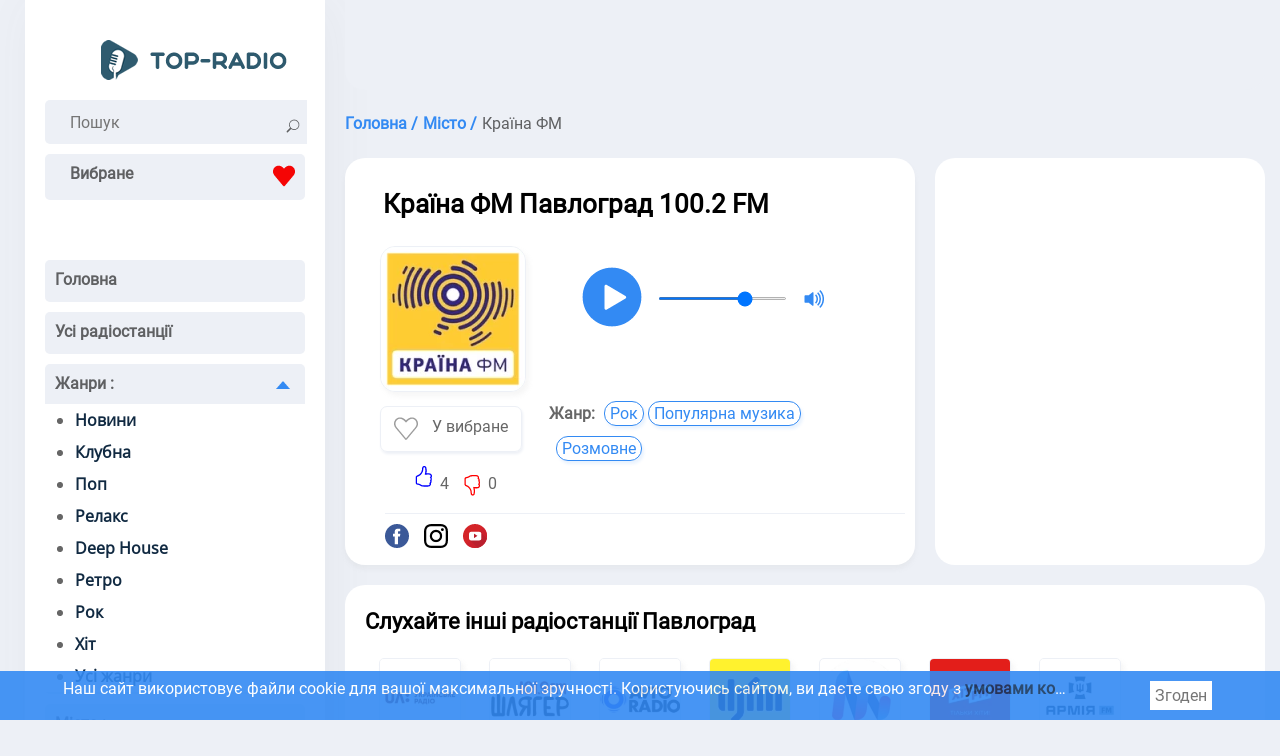

--- FILE ---
content_type: text/html; charset=utf-8
request_url: https://top-radio.com.ua/kraina-fm-pavlograd
body_size: 31833
content:
<!doctype html>
<html data-n-head-ssr itemscope="" itemtype="http://schema.org/RadioStation" lang="uk-UA" data-n-head="%7B%22itemscope%22:%7B%22ssr%22:%22%22%7D,%22itemtype%22:%7B%22ssr%22:%22http://schema.org/RadioStation%22%7D,%22lang%22:%7B%22ssr%22:%22uk-UA%22%7D%7D">
  <head >
    <meta data-n-head="ssr" charset="utf-8"><meta data-n-head="ssr" name="viewport" content="width=device-width, initial-scale=1"><meta data-n-head="ssr" data-hid="description" name="description" content="Слухайте Країна ФМ ⏩ Павлоград на 100.2 FM онлайн ⭐ безкоштовно прямий ефір у високій якості. Найпопулярніші радіостанції України в одному місці."><meta data-n-head="ssr" itemprop="name" content="Країна ФМ"><title>Країна ФМ Павлоград 100.2 FM — слухати онлайн</title><link data-n-head="ssr" rel="icon" type="image/x-icon" href="/favicon.ico"><link data-n-head="ssr" href="https://mc.yandex.ru/metrika/tag.js" rel="preload" as="script"><link data-n-head="ssr" rel="canonical" href="https://top-radio.com.ua/kraina-fm-pavlograd"><script data-n-head="ssr" data-hid="adsbygoogle-script" defer crossorigin="anonymous" src="//pagead2.googlesyndication.com/pagead/js/adsbygoogle.js?client=ca-pub-8287740228306736"></script><script data-n-head="ssr" data-hid="adsbygoogle">if (!window.__abg_called){ (window.adsbygoogle = window.adsbygoogle || []).onload = function() {
          (adsbygoogle=window.adsbygoogle||[]).pauseAdRequests=0;
          [].forEach.call(document.getElementsByClassName('adsbygoogle'), function () { adsbygoogle.push({
    google_ad_client: "ca-pub-8287740228306736",
    enable_page_level_ads: false,
    overlays: {bottom: false}
  }); })
        }; window.__abg_called = true;}</script><script data-n-head="ssr" type="application/ld+json">{"@context":"https://schema.org","@type":"BreadcrumbList","itemListElement":[{"@type":"ListItem","position":1,"name":"Головна","item":"https://top-radio.com.ua/"},{"@type":"ListItem","position":2,"name":"Місто","item":"https://top-radio.com.ua/ukraina"},{"@type":"ListItem","position":3,"name":"Країна ФМ","item":"https://top-radio.com.ua/kraina-fm-pavlograd"}]}</script><link rel="preload" href="/_nuxt/7b31673.js" as="script"><link rel="preload" href="/_nuxt/fde0d01.js" as="script"><link rel="preload" href="/_nuxt/aaa5e2b.js" as="script"><link rel="preload" href="/_nuxt/47b3282.js" as="script"><style data-vue-ssr-id="4c21ff3a:0 01862762:0 142f197a:0 5b2b1632:0 4918e8c1:0 38bb206c:0 c7189f2e:0 3de5896c:0 15dfb073:0">a,abbr,acronym,address,applet,article,aside,audio,b,big,blockquote,body,canvas,caption,center,cite,code,dd,del,details,dfn,div,dl,dt,em,embed,fieldset,figcaption,figure,footer,form,h1,h2,h3,h4,h5,h6,header,hgroup,html,i,iframe,img,ins,kbd,label,legend,li,mark,menu,nav,object,ol,output,p,pre,q,ruby,s,samp,section,small,span,strike,strong,sub,summary,sup,table,tbody,td,tfoot,th,thead,time,tr,tt,u,ul,var,video{border:0;font-size:100%;font:inherit;margin:0;padding:0;vertical-align:baseline}article,aside,details,figcaption,figure,footer,header,hgroup,menu,nav,section{display:block}body{line-height:1}ol,ul{list-style:none}blockquote,q{quotes:none}blockquote:after,blockquote:before,q:after,q:before{content:"";content:none}table{border-collapse:collapse;border-spacing:0}@font-face{font-display:swap;font-family:"Open Sans";font-stretch:100%;font-style:normal;font-weight:400;src:url(https://fonts.gstatic.com/s/opensans/v28/memSYaGs126MiZpBA-UvWbX2vVnXBbObj2OVZyOOSr4dVJWUgsjZ0B4taVIGxA.woff2) format("woff2");unicode-range:u+0460-052f,u+1c80-1c88,u+20b4,u+2de0-2dff,u+a640-a69f,u+fe2e-fe2f}@font-face{font-display:swap;font-family:"Open Sans";font-stretch:100%;font-style:normal;font-weight:400;src:url(https://fonts.gstatic.com/s/opensans/v28/memSYaGs126MiZpBA-UvWbX2vVnXBbObj2OVZyOOSr4dVJWUgsjZ0B4kaVIGxA.woff2) format("woff2");unicode-range:u+0400-045f,u+0490-0491,u+04b0-04b1,u+2116}@font-face{font-display:swap;font-family:"Open Sans";font-stretch:100%;font-style:normal;font-weight:400;src:url(https://fonts.gstatic.com/s/opensans/v28/memSYaGs126MiZpBA-UvWbX2vVnXBbObj2OVZyOOSr4dVJWUgsjZ0B4saVIGxA.woff2) format("woff2");unicode-range:u+1f??}@font-face{font-display:swap;font-family:"Open Sans";font-stretch:100%;font-style:normal;font-weight:400;src:url(https://fonts.gstatic.com/s/opensans/v28/memSYaGs126MiZpBA-UvWbX2vVnXBbObj2OVZyOOSr4dVJWUgsjZ0B4jaVIGxA.woff2) format("woff2");unicode-range:u+0370-03ff}@font-face{font-display:swap;font-family:"Open Sans";font-stretch:100%;font-style:normal;font-weight:400;src:url(https://fonts.gstatic.com/s/opensans/v28/memSYaGs126MiZpBA-UvWbX2vVnXBbObj2OVZyOOSr4dVJWUgsjZ0B4iaVIGxA.woff2) format("woff2");unicode-range:u+0590-05ff,u+200c-2010,u+20aa,u+25cc,u+fb1d-fb4f}@font-face{font-display:swap;font-family:"Open Sans";font-stretch:100%;font-style:normal;font-weight:400;src:url(https://fonts.gstatic.com/s/opensans/v28/memSYaGs126MiZpBA-UvWbX2vVnXBbObj2OVZyOOSr4dVJWUgsjZ0B4vaVIGxA.woff2) format("woff2");unicode-range:u+0102-0103,u+0110-0111,u+0128-0129,u+0168-0169,u+01a0-01a1,u+01af-01b0,u+1ea0-1ef9,u+20ab}@font-face{font-display:swap;font-family:"Open Sans";font-stretch:100%;font-style:normal;font-weight:400;src:url(https://fonts.gstatic.com/s/opensans/v28/memSYaGs126MiZpBA-UvWbX2vVnXBbObj2OVZyOOSr4dVJWUgsjZ0B4uaVIGxA.woff2) format("woff2");unicode-range:u+0100-024f,u+0259,u+1e??,u+2020,u+20a0-20ab,u+20ad-20cf,u+2113,u+2c60-2c7f,u+a720-a7ff}@font-face{font-display:swap;font-family:"Open Sans";font-stretch:100%;font-style:normal;font-weight:400;src:url(https://fonts.gstatic.com/s/opensans/v28/memSYaGs126MiZpBA-UvWbX2vVnXBbObj2OVZyOOSr4dVJWUgsjZ0B4gaVI.woff2) format("woff2");unicode-range:u+00??,u+0131,u+0152-0153,u+02bb-02bc,u+02c6,u+02da,u+02dc,u+2000-206f,u+2074,u+20ac,u+2122,u+2191,u+2193,u+2212,u+2215,u+feff,u+fffd}@font-face{font-display:swap;font-family:"Roboto";font-style:normal;font-weight:400;src:url(https://fonts.gstatic.com/s/roboto/v29/KFOmCnqEu92Fr1Mu72xKOzY.woff2) format("woff2");unicode-range:u+0460-052f,u+1c80-1c88,u+20b4,u+2de0-2dff,u+a640-a69f,u+fe2e-fe2f}@font-face{font-display:swap;font-family:"Roboto";font-style:normal;font-weight:400;src:url(https://fonts.gstatic.com/s/roboto/v29/KFOmCnqEu92Fr1Mu5mxKOzY.woff2) format("woff2");unicode-range:u+0400-045f,u+0490-0491,u+04b0-04b1,u+2116}@font-face{font-display:swap;font-family:"Roboto";font-style:normal;font-weight:400;src:url(https://fonts.gstatic.com/s/roboto/v29/KFOmCnqEu92Fr1Mu7mxKOzY.woff2) format("woff2");unicode-range:u+1f??}@font-face{font-display:swap;font-family:"Roboto";font-style:normal;font-weight:400;src:url(https://fonts.gstatic.com/s/roboto/v29/KFOmCnqEu92Fr1Mu4WxKOzY.woff2) format("woff2");unicode-range:u+0370-03ff}@font-face{font-display:swap;font-family:"Roboto";font-style:normal;font-weight:400;src:url(https://fonts.gstatic.com/s/roboto/v29/KFOmCnqEu92Fr1Mu7WxKOzY.woff2) format("woff2");unicode-range:u+0102-0103,u+0110-0111,u+0128-0129,u+0168-0169,u+01a0-01a1,u+01af-01b0,u+1ea0-1ef9,u+20ab}@font-face{font-display:swap;font-family:"Roboto";font-style:normal;font-weight:400;src:url(https://fonts.gstatic.com/s/roboto/v29/KFOmCnqEu92Fr1Mu7GxKOzY.woff2) format("woff2");unicode-range:u+0100-024f,u+0259,u+1e??,u+2020,u+20a0-20ab,u+20ad-20cf,u+2113,u+2c60-2c7f,u+a720-a7ff}@font-face{font-display:swap;font-family:"Roboto";font-style:normal;font-weight:400;src:url(https://fonts.gstatic.com/s/roboto/v29/KFOmCnqEu92Fr1Mu4mxK.woff2) format("woff2");unicode-range:u+00??,u+0131,u+0152-0153,u+02bb-02bc,u+02c6,u+02da,u+02dc,u+2000-206f,u+2074,u+20ac,u+2122,u+2191,u+2193,u+2212,u+2215,u+feff,u+fffd}*{color:rgba(0,0,0,.6);font-family:"Roboto";font-size:16px;font-style:normal;font-weight:400;line-height:19px}.h2,.h3,h1,h2,h3{color:#000;font-size:26px;font-weight:600;line-height:33px;padding:20px 25px 0}.h2,h2{font-size:22px;padding:0}.h3,h3{font-size:20px;padding-left:0}.h4,h4{color:#000;font-weight:600}.p,p{font-family:Roboto;font-size:16px;font-style:normal;font-weight:400;line-height:25px;padding-top:10px;text-align:left}.links>strong,.p>strong,p>strong{font-weight:600}.p>strong{padding-right:3px}.p>p>a{color:#338af3}a{font-weight:600;-webkit-text-decoration:none;text-decoration:none}html{background:#edf0f6}.main,main{display:flex;margin-left:auto;margin-right:auto;width:1230px}.container_introtext>ul>li>a{color:#338af3}.container_contacts>.first_block{display:flex;flex-direction:column}footer,header{background:#fff}header{box-shadow:6px 2px 52px rgba(94,93,93,.05);margin-right:10px;max-width:260px;min-width:260px;padding:40px 20px 0}.ads_header,header{border-radius:0 0 20px 20px}.ads_header{background:#edf0f6;margin-left:10px;max-height:90px;min-height:90px}footer{align-content:space-around;align-items:center;display:flex;flex-direction:column;margin-top:20px;padding-bottom:20px}.country{margin-left:auto;margin-right:auto;text-align:center}.country>a>svg{border-radius:5px;box-shadow:0 4px 5px hsla(220,4%,69%,.549);height:37px;margin:3px;padding:5px;width:50px}.container_footer>ul{display:flex;flex-direction:row;flex-wrap:wrap;justify-content:space-evenly;line-height:30px;padding-top:20px;width:100%}.container_footer>ul>li>a{font-weight:600}.container_footer>ul>li>a,.container_footer>ul>li>ul>li>a{font-display:swap;font-family:"Roboto";font-size:16px;font-style:normal;line-height:19px;padding-left:20px;padding-right:20px}.container_footer>ul>li>ul>li>a{font-weight:400}.container_footer>ul>li>a:hover,.container_footer>ul>li>ul>li>a:hover{-webkit-text-decoration:underline;text-decoration:underline}.logo{background:#fff;flex-direction:row;height:20px;padding:0 10px 40px}.logo,.search{display:flex;justify-content:space-between}.search{background:#edf0f6;border-radius:5px;height:44px;padding-right:15px}.search>.form-control{background:#edf0f6;border:none;margin-left:10px}.search_append{padding-left:10px;padding-top:13px}input[type=SEARCH],input[type=SEARCh],input[type=SEARcH],input[type=SEARch],input[type=SEArCH],input[type=SEArCh],input[type=SEArcH],input[type=SEArch],input[type=SEaRCH],input[type=SEaRCh],input[type=SEaRcH],input[type=SEaRch],input[type=SEarCH],input[type=SEarCh],input[type=SEarcH],input[type=SEarch],input[type=SeARCH],input[type=SeARCh],input[type=SeARcH],input[type=SeARch],input[type=SeArCH],input[type=SeArCh],input[type=SeArcH],input[type=SeArch],input[type=SeaRCH],input[type=SeaRCh],input[type=SeaRcH],input[type=SeaRch],input[type=SearCH],input[type=SearCh],input[type=SearcH],input[type=Search],input[type=sEARCH],input[type=sEARCh],input[type=sEARcH],input[type=sEARch],input[type=sEArCH],input[type=sEArCh],input[type=sEArcH],input[type=sEArch],input[type=sEaRCH],input[type=sEaRCh],input[type=sEaRcH],input[type=sEaRch],input[type=sEarCH],input[type=sEarCh],input[type=sEarcH],input[type=sEarch],input[type=seARCH],input[type=seARCh],input[type=seARcH],input[type=seARch],input[type=seArCH],input[type=seArCh],input[type=seArcH],input[type=seArch],input[type=seaRCH],input[type=seaRCh],input[type=seaRcH],input[type=seaRch],input[type=searCH],input[type=searCh],input[type=searcH],input[type=search]{-webkit-appearance:auto;-moz-appearance:auto;appearance:auto;box-sizing:border-box;padding:1px 15px}.menu_mob_icon,.mob_search_icon{display:none}.mob_search_icon{width:25px}button.input-group-append{background:#edf0f6;border:none;cursor:pointer}.menu_mob_icon{background:#fff;cursor:pointer;height:50px;transform:rotate(1deg);transition:all .3s ease-in-out;width:50px}.logo.menu-opened>label>.menu_mob_icon{transform:rotate(90deg)}.menu_mob_icon>#menu_mob{display:block;height:8px;margin:-4px auto 0;position:relative;top:40%;width:18px}.menu_mob_icon>#menu_mob>.menu_line{background:#000;display:block;height:3px;margin-top:5px;position:relative;transition:all .5s cubic-bezier(.4,.01,.165,.99);transition-delay:0s;width:100%}.menu_mob_icon>#menu_mob>.menu_line.middle{width:28px}.logo.menu-opened>label>.menu_mob_icon>#menu_mob>.menu_line.middle{display:none}.logo.menu-opened>label>.menu_mob_icon>#menu_mob>.menu_line.up{margin-top:-2px;transform:translateY(4px) rotate(45deg);width:28px}.logo.menu-opened>label>.menu_mob_icon>#menu_mob>.menu_line.sub{margin-top:-2px;transform:translateY(3px) rotate(-45deg);width:28px}.logo.menu-opened{flex-direction:row-reverse}.menu{height:auto;padding-left:0;padding-right:0;padding-top:40px}.text_menu_1>a{color:#112a42}.text_menu_1>a:hover{-webkit-text-decoration:underline;text-decoration:underline}.menu>.text_menu>ul{background:#fff;font-display:swap;font-family:"Open Sans";font-style:normal;font-weight:400;list-style:disc;padding-left:30px;width:90%}.text_menu{background:#edf0f6;border-bottom:2px solid #edf0f6;border-radius:5px;line-height:40px;margin:10px 0;padding:0}.text_menu_1{line-height:32px}.text_menu>a{padding-left:10px}[id^=SubMenu]:checked~[class^=label]>span{margin:15px 15px 10px 10px;transform:rotate(-180deg)}[class^=label]>span,[id^=SubMenu]:checked~[class^=label]>span{border:7px solid transparent;border-bottom:8.4px solid #338af3;cursor:pointer;float:right;transition:transform .3s}[class^=label]>span{margin:10px 15px 10px 10px;transform:rotate(0deg)}[id^=SubMenu]:checked~ul{height:0;max-height:0;overflow:hidden;transition:max-height .5s}[id^=SubMenu]~ul{height:auto;max-height:2000px;overflow:hidden;transition:max-height .5s}input[type=checkbox]{display:none}.main_content_block{max-width:930px;min-width:930px}.radio_li{align-content:center;display:flex;flex-direction:row;flex-wrap:wrap;justify-content:space-around;margin-top:20px}.radio_li>li{align-items:center;display:flex;flex-direction:column;max-height:240px;max-width:180px;min-height:240px;min-width:180px}.radio_li>li>a>img{background:#fff;border-radius:10px;box-shadow:0 4px 5px hsla(0,0%,65%,.102);height:144px;margin-bottom:10px;padding:10px;width:144px}.radio_li>li>a>span{color:#000;text-align:center}.radio_li>li>a{align-items:center;display:flex;flex-direction:column}.li_listen_also>li>a:hover>img{transform:scale(1.1);transition:.3s}.li_listen_also>li>a:hover>span,.listen_also>section>p>a,.listen_also>section>ul>li>a{color:#338af3}.links>a:hover>span,.list_frequencies>li>a:hover>span{font-weight:600}tr>td>a{color:#338af3;font-weight:100}nav>ul{display:flex;justify-content:center}nav>ul>li a,nav>ul>li>span{background:#fff;border-right:1px solid #edf0f6;padding:10px 15px}nav>ul>li a:hover{background:#f5f5f5}nav>ul>li:first-child a{border-radius:20px 0 0 20px}nav>ul>li:last-child a{border-radius:0 20px 20px 0;border-right:none;border-color:#edf0f6}nav>ul>.active>a{border:1px solid;color:#000;pointer-events:none}.breadcrumb{display:flex;flex-wrap:wrap;line-height:28px;padding-left:10px;padding-top:20px}.breadcrumb>li{padding-left:5px}.breadcrumb>li:first-child{padding-left:0}.breadcrumb>li>a>span{color:#338af3}.main_tags{display:flex;flex-wrap:wrap;justify-content:space-evenly;padding-top:20px}.main_tags>li{line-height:28px}.main_tags>li>a{color:#338af3;font-weight:400;padding:5px}.main_tags>li>a:hover{font-weight:600}.container_box{display:flex;flex-wrap:nowrap;padding-left:10px;padding-top:20px}.container_box.state_table{display:flex;flex-wrap:nowrap;padding-left:0;padding-top:0}.container_contacts,.container_player_ads{background:#fff;border-radius:20px;max-width:300px;padding:25px;width:300px}.container_player{background:#fff;border-radius:20px;box-shadow:0 4px 5px hsla(0,0%,65%,.102);margin-right:20px;max-width:550px;min-height:340px;min-width:550px;padding:10px;width:550px}.container_contacts>ul{max-width:100%;padding-top:10px}ul.radio_li.podcast{max-width:none}.container_contacts>ul>li{align-items:center;display:flex;flex-wrap:wrap;line-height:25px;opacity:1;overflow:hidden;text-overflow:ellipsis}.container_contacts>.first_block>li{display:inline-block}.container_contacts>ul>li.p.social{flex-wrap:nowrap}.container_contacts>ul>li.p>a{overflow:hidden;text-overflow:ellipsis}.container_contacts>ul>li>svg{font-size:150%;height:1em;min-width:1em;padding:5px 5px 5px 0;width:1em}.container_text{background:#fff;border-radius:20px;box-shadow:0 4px 5px hsla(0,0%,65%,.102);margin-right:20px;max-width:510px;min-width:510px;padding:30px;width:510px}.container_contacts>ul>li>a>span,.container_text>p>span>a{color:#338af3;font-weight:100;padding-left:2px}.container_text>.p{padding-bottom:5px;text-align:justify}.container_text>.p .font-weight-bold{font-weight:700}.container_text>.p ul li{list-style:disc;margin-left:30px;text-align:left}.container_player_logo{display:flex;flex-direction:row-reverse;flex-wrap:wrap;justify-content:flex-end}.container_player_logo>.img>img{border:1px solid #edf0f6;border-radius:15px;box-shadow:3px 4px 5px hsla(0,0%,65%,.102);height:144px;margin-left:25px;margin-right:20px;margin-top:25px;width:144px}.container_player_logo>div>h1{padding-left:0}.time_podcast{align-items:center;display:flex;flex-wrap:nowrap;justify-content:space-between;margin-top:20px}.podcastListRecords>li{cursor:pointer;display:flex;padding:10px 0}.podcastListRecords>li:hover>span>span{color:#000}.podcastListRecords>li>button{padding-right:10px}.current_record>span{color:#000}.show_hide_records{background:#fff;border:none;cursor:pointer;display:flex;justify-content:center;width:100%}.show_hide_records>.show_records:hover{transform:scale(1.2) rotate(90deg)}.show_hide_records>.show_records{color:#338af3;font-size:30px;font-weight:700;transform:rotate(90deg)}.show_hide_records>.hide_records:hover{transform:scale(1.2) rotate(-90deg)}.show_hide_records>.hide_records{color:#338af3;font-size:30px;font-weight:700;transform:rotate(-90deg)}.volume_down,.volume_mute,.volume_off,.volume_up{min-width:24px}.container_h1{display:flex;flex-direction:column;flex-wrap:wrap;justify-content:space-around;padding:10px 30px}.container_like_playlist{display:flex;flex-direction:row;flex-wrap:wrap;justify-content:flex-start}.box_empty{max-width:196px;min-width:196px;width:196px}.container_logo_introtext{align-items:flex-start;display:flex;flex-direction:row;margin-top:20px}.container_logo>a>img{border:1px solid #edf0f6;border-radius:15px;box-shadow:3px 4px 5px hsla(0,0%,65%,.102);height:144px;margin-right:20px;width:144px}table.list_frequencies>tbody>tr>td>a>span{color:#338af3;font-weight:100}table.list_frequencies{line-height:36px}.table.list_frequencies>thead>tr{background:#edf0f6}.table.list_frequencies>thead>tr>th{color:red!important;margin-left:10px}.sub_h1{padding-left:25px;padding-top:10px}.player_h1{padding-left:5%;width:95%}.h1_p{flex-direction:column;width:inherit}.h1_p,.like_dislike{align-items:flex-start;display:flex}.like_dislike{border-radius:25px;justify-content:center;margin:0 15px;padding:2px 10px;width:144px}.like_dislike.podcast{margin:25px 15px 0 55px}.div_dislike,.div_like{display:flex}.div_like{border-right:2px solid #fff;padding-right:5px}.div_dislike>div,.div_like>div{padding-top:10px}.like_dislike div>button{background:#fff;border:none;cursor:pointer}.like>svg{fill:blue}.dislike>svg{fill:red;padding-top:10px}.background{font-size:400%}.background circle{fill:#338af3}#player{align-items:center;display:flex;flex-wrap:nowrap;padding:0}.volume_range{margin-left:10px;margin-right:10px;max-width:130px}input[type=range]::-webkit-slider-runnable-track{border:none;height:3px}input[type=range]::-webkit-slider-thumb{border-radius:50%;height:20px;margin-top:-6px;width:20px}.currentSong{font-weight:600;padding-top:0}.currentPodcast{padding-left:30px}.currentPodcast>span{color:#000}.podcastNext{background:#fff;border:none;cursor:pointer}.podcastNext>svg{width:35px}#top_songs{line-height:1.5;list-style:auto;padding-left:20px;padding-top:20px}#songs{max-width:300px;padding:5px 0}#songs>li{line-height:28px;opacity:1;overflow:hidden;text-overflow:ellipsis;white-space:nowrap}#songs>li:first-child{border-bottom:1px solid rgba(0,0,0,.2)}#songs>li>time{background:#f5f5f5;padding:2px 5px}#songs>p>span>a>span{color:#338af3}.listen_also{background:#fff;padding:30px}.listen_also,.listen_also.state_table{border-radius:20px;margin-left:10px;margin-right:0;margin-top:20px}.listen_also.state_table{min-width:100%;padding:20px;width:100%}.listen_also.stations,.listen_also>section{padding:20px}.li_listen_also{display:flex;flex-wrap:wrap;justify-content:flex-start;margin-top:20px}.li_listen_also>li>a{align-items:center;display:flex;flex-direction:column}.li_listen_also>li{height:165px;margin-left:5px;margin-right:5px;width:100px}.li_listen_also>li>a>img{width:80px}.li_listen_also>li>a>.podcast_img,.li_listen_also>li>a>img{border:1px solid #edf0f6;border-radius:5px;box-shadow:3px 4px 5px hsla(0,0%,65%,.102);height:80px;margin-bottom:15px}.li_listen_also>li>a>.podcast_img{width:auto}.li_listen_also>li>a>span{color:#000;text-align:center}.links{align-items:center;display:flex;flex-wrap:wrap;padding-left:5px}.links>a>span,.links>span{border:1px solid;border-radius:15px;font-size:16px;font-weight:400;margin:5px 2px;padding:2px 5px}.links>a>span{box-shadow:2px 3px 3px rgba(51,138,243,.1);color:#338af3;display:inline-block;margin:5px 2px}.links>span{box-shadow:2px 3px 3px hsla(0,0%,65%,.102)}.links>.title{margin-left:-10px}.container_text p .title,.first_block li .title,.links>.title{border:0;box-shadow:none;font-weight:700}.links>strong{display:inline-block;margin-right:5px}.container_programs,.container_programs>li{display:flex;flex-wrap:wrap;justify-content:flex-start}.container_programs>li{flex-direction:row;padding-top:10px;width:50%}.container_programs>li>img{border:1px solid #f5f5f5;border-radius:5px;box-shadow:2px 3px 3px hsla(0,0%,65%,.102);height:fit-content;height:-moz-fit-content;margin-right:10px;width:80px}.program_desc{display:flex;flex-direction:column;flex-wrap:wrap;width:250px}.program_desc .introtext{line-height:22px}.program_desc>.heading{font-weight:600}.program_desc>.heading~span{margin-top:5px}.schedule_box{display:flex;flex-wrap:wrap;padding:20px 0 0}.schedule_box>input{display:none}.schedule_box>label{align-items:center;background:#edf0f6;border-radius:5px;color:#000;display:flex;height:40px;justify-content:space-around;margin-right:10px;text-align:center;width:10%}.schedule_box>label:hover{background:#338af3;color:#fff;cursor:pointer}input:checked+label:hover{cursor:default}input:checked+label{background-color:#338af3;color:#fff}.header,.program{align-content:space-around;align-items:center;display:flex;flex-wrap:nowrap;justify-content:flex-start;width:100%}.header{background:#edf0f6;border-radius:5px;border-top:1px solid #f5f5f5;margin-bottom:10px;margin-top:20px;padding:5px}.header,.program{border-bottom:1px solid #f5f5f5}.program{padding:5px 0}.header>.time{background:#edf0f6;min-width:100px}.time{background:#f5f5f5;border-radius:5px;margin-right:20px;min-width:100px;padding:5px 0;text-align:center;width:100px}.header>.name,.header>.time{color:#000}.header>.name,.program>.name{align-items:center;display:flex;flex-wrap:nowrap;padding:5px}.program>.name>img{margin-right:5px}.program:hover>.name,.program:hover>.time{color:#000}.program:hover{background:#f5f5f5;border-radius:5px}.list_frequencies{moz-column-count:2;-moz-column-count:2;column-count:2;padding-top:10px}.list_frequencies>li{line-height:24px}.list_frequencies>li>a>span,.list_frequencies~p>a{color:#338af3}.list_frequencies>li>a>span{font-weight:400}.list_frequencies>li>a>span:first-of-type,.list_frequencies>li>span:first-of-type{display:inline-block;width:160px}button.create_comment{background:#338af3;border:1px solid #338af3;border-radius:10px;color:#fff;cursor:pointer;margin:20px 0;padding:10px 20px}.comment_box>div>input,.comment_box>div>textarea{border:2px solid #edf0f6;border-radius:5px;margin:5px 0;padding:8px;width:80%}.input_name{padding-top:20px}.input_message.show,.input_name.show{display:flex;flex-direction:column-reverse}.input_message.hide,.input_name.hide{display:none}#body-live-feedback,#name-live-feedback{height:20px;padding-left:5px}#body-live-feedback>span,#name-live-feedback>span{color:red;font-size:14px}.text_input.error{border:1px solid red}.create_comment.succes{background:#228b22;border:1px solid #228b22}.create_comment.error{background:darkred;border:1px solid darkred}.comments{line-height:24px;max-width:95%}.comments>li,.comments>li>ul>li{padding-top:20px}.comments>li>ul>li{display:inline-block;text-align:right;width:100%}.comments>li>ul>li>.h4,.comments>li>ul>li>.message,.comments>li>ul>li>time{padding-right:40px}.comments>li>time,.comments>li>ul>li>time{font-weight:600}.comments>li>.h4,.comments>li>.message,.comments>li>time{display:inline-block;max-width:96%;padding-left:20px;padding-top:10px;width:100%}#openLink{background:#fff;border:none}.table_recursive{border:1px solid #f5f5f5;margin-top:20px;overflow-x:auto;width:100%}.table_radio_list{min-width:100%}.table_radio_list>thead>tr{background:#edf0f6;border-radius:5px}.table_radio_list>thead>tr>th{font-weight:600;height:50px;text-align:center;vertical-align:middle}.table_radio_list>thead>tr>th.one{padding-left:15px;padding-right:5px;padding-top:0;text-align:left}.table_radio_list>thead>tr>th.rating,.table_radio_list>thead>tr>th.tree,.table_radio_list>thead>tr>th.two{padding:0 5px}.table_radio_list>thead>tr>th.rating>div,.table_radio_list>thead>tr>th.tree>div{align-items:center;display:flex;justify-content:space-between}.table_radio_list>tbody>tr{border-bottom:1px solid #f5f5f5}.table_radio_list>tbody>tr>.one{max-width:280px}.table_radio_list>tbody>tr>.four,.table_radio_list>tbody>tr>.genres,.table_radio_list>tbody>tr>.languages,.table_radio_list>tbody>tr>.rating,.table_radio_list>tbody>tr>.three,.table_radio_list>tbody>tr>.two,td.four.playlist,td.one.playlist,td.three.playlist,th.four.playlist,th.one.playlist,th.tree.playlist,th.two.playlist{max-width:50px;padding:5px;text-align:center;vertical-align:middle}.table_radio_list>tbody>tr>.one>a{align-items:center;display:flex;flex-wrap:nowrap}.table_radio_list>tbody>tr>.one>a>img{border:1px solid #edf0f6;border-radius:5px;box-shadow:3px 4px 5px hsla(0,0%,65%,.102);height:60px;margin:10px;width:60px}.genres{padding-right:10px}.catalog_list{-moz-column-count:2;column-count:2;line-height:28px;padding:20px}.catalog_list>li>a{color:#338af3;font-weight:100}input.contacts,textarea.contacts{border:1px solid #edf0f6;border-radius:5px;box-shadow:0 4px 5px hsla(0,0%,65%,.102);line-height:32px;margin-top:20px;padding-left:20px;width:80%}input.contacts~#name-live-feedback{height:0}.article{width:80%}.article>article>p{text-align:justify}.RadioCityLi{margin-top:20px}.RadioCityLi>li{border-bottom:1px solid #f5f5f5;min-height:110px}.RadioCityLi>li:hover{background:#edf0f6}.RadioCityLi>li>span{display:flex;flex-wrap:wrap;line-height:1.5;margin-left:100px;margin-top:5px}.RadioCityLi>li>span>a{color:#338af3;font-weight:100}.RadioCityLi>li>span>a:nth-child(2),.RadioCityLi>li>span>a:nth-child(2)~a,.RadioCityLi>li>span>a:nth-child(2)~span,.RadioCityLi>li>span>span:nth-child(2),.RadioCityLi>li>span>span:nth-child(2)~a{padding-left:5px}.RadioCityLi>li>a>span{color:#338af3;display:flex;padding-top:10px}.RadioCityLi>li>a>img{border-radius:5px;box-shadow:0 4px 5px hsla(0,0%,65%,.102);float:left;height:80px;margin:15px 10px;width:80px}.pod_cast{align-items:center;display:flex;flex-direction:column;max-width:128px;min-width:128px;padding-top:20px;text-align:center}.pod_cast>span,.radio_podcast>a>span{color:#000}.pod_cast:hover>span,.radio_podcast>a:hover>span{color:#338af3}.podcasts_1,.podcasts_2{display:flex;min-height:160px;padding-left:10px}.radio_podcast{max-width:200px;min-width:200px;text-align:center;vertical-align:middle}.radio_podcast>a{align-items:center;display:flex;flex-direction:column}.radio_podcast>a>img{background:#fff;border-radius:10px;box-shadow:0 4px 5px hsla(0,0%,65%,.102);height:144px;margin-bottom:10px;padding:10px;width:144px}.pod_cast>img{border:1px solid #edf0f6;border-radius:5px;box-shadow:3px 4px 5px hsla(0,0%,65%,.102);height:80px;margin-bottom:15px;width:80px}.radio_podcasts{align-items:center;display:flex;flex-direction:row}.radio_podcasts>.table_recursive{border:none;margin-bottom:20px;margin-top:20px;max-width:70%;min-width:70%}.radio_podcasts~hr{border-top:1px solid #edf0f6;width:95%}.button_next{background:transparent;border:none;border-radius:50%;color:#fff;cursor:pointer;height:70px;margin-left:-5px;opacity:.3;padding:10px;z-index:1}.button_next:hover{opacity:1}.button_back{background:transparent;border:none;border-radius:50%;color:#fff;cursor:pointer;height:70px;margin-left:-25px;margin-right:-5px;opacity:.3;padding:10px;z-index:1}.button_back:hover{opacity:1}.button_back.hide~.table_recursive{margin-left:19px}.arrow_left,.arrow_right{fill:#338af3}.segment::-webkit-scrollbar{height:8px;width:20px}.segment::-webkit-scrollbar-track{background-color:#edf0f6;border-radius:2px}.segment::-webkit-scrollbar-thumb{background:rgba(51,138,243,.8);border-radius:2px}.button_back.hide,.button_next.hide{display:none}.show_more{display:flex;justify-content:space-around}.show_more.hide{display:none}.search_result>li{border-bottom:1px solid #f5f5f5;padding:5px 0 5px 5px}.search_result>li:hover{background:#edf0f6}.search_result_radio{align-items:center;display:flex}.search_result_radio>img{margin-right:10px}.search_result_radio>svg{fill:#000;min-width:22px;padding:9px 19px 9px 9px;width:22px}.search_result>li>a>span>span{font-weight:100}.search>input{max-width:220px}.introtext_mini{padding-top:5px}.sort{align-items:flex-start;display:flex;justify-content:flex-end}.sort>.prefix{padding:20px 10px 10px 0}.sort>.buttons{background:#fff;border-radius:6px;box-shadow:0 4px 5px hsla(0,0%,65%,.102);display:flex;flex-direction:row;justify-content:space-between;margin:10px 10px 0 0;padding-left:10px;width:180px}.show_menu_sort{margin:15px 10px 5px 0;transform:rotate(-180deg)}.hide_menu_sort,.show_menu_sort{border:7px solid transparent;border-bottom:8.4px solid #338af3;cursor:pointer}.hide_menu_sort{height:1px;margin:5px 10px 0 0}.sort>.buttons.show>div>button.hide,.sort>.buttons>div>button.show{align-items:center;background:#fff;border:none;cursor:pointer;display:flex;justify-content:space-between;padding:10px 10px 10px 0}.sort>.buttons>div>button.hide{display:none}.sort>.buttons>div>button>svg{fill:#000;padding-left:10px;width:15px}.sort>.buttons>div>button:hover>div{color:#338af3}input#sorting:checked~.buttons>div>button{align-items:center;background:#fff;border:none;cursor:pointer;display:flex;justify-content:space-between;padding:10px 10px 10px 0}input#sorting:checked~.buttons>label>.show_menu_sort{border:7px solid transparent;border-bottom:8.4px solid #338af3;cursor:pointer;height:1px;margin:5px 10px 0 0;transform:rotate(0)}.loading{width:100px}.revers_x{transform:scaleX(-1)}.revers_y{transform:scaleY(-1)}.cookies{background:#338af3;bottom:0;display:flex;justify-content:space-evenly;opacity:.9;position:fixed;width:100%}.cookies>div>p{color:#fff;padding:10px}.cookies>button{background:#fff;border:none;cursor:pointer;margin:10px;padding:5px}.ads_right{margin-top:20px}.tags>ul{display:flex;flex-wrap:wrap;padding-top:20px}.tags>ul>li>a{border:1px solid;border-radius:25px;box-shadow:2px 3px 3px rgba(51,138,243,.1);color:#338af3;display:inline-block;font-size:14px;font-weight:400;margin:5px 2px;padding:7px 10px}.listen_also>article>p>a{color:#338af3}#player>button,.time_podcast>button{background:#fff;border:none;cursor:pointer}#volume{padding-top:5px}#player-range-time,#player-range-volume,.heart_title{cursor:pointer}.heart_title{background:#fff;border:1px solid #fff;border-radius:50%;margin-left:140px;margin-top:135px;padding:6px 5px 0;position:absolute}.heart_main{border:1px solid #edf0f6;border-radius:7px;box-shadow:1px 2px 3px #edf0f6;cursor:pointer;display:flex;justify-content:center;margin:10px 0 10px 25px;padding:10px;width:120px}.heart_like{align-items:flex-start;display:flex;flex-direction:column;justify-content:flex-start}.heart_like p{line-height:normal;padding:0;text-align:right;width:90px}.heart_list{float:right;margin-left:-40px;padding:30px 10px 0 0}.heart_table{align-items:center;cursor:pointer;display:flex;padding:10px 0 10px 15px}.heart_table>svg{height:20px;width:20px}.td_heart,.th_heart{border-right:1px solid #edf0f6;min-width:52px;vertical-align:middle}.th_heart .heart_table{cursor:default}.mob_heart_button{display:none}.mob_heart_button>a>svg{padding:17px 5px 0 0}.heart_button{display:block}.heart_button a{display:flex;justify-content:space-between;padding-left:25px}.heart_button a svg{padding:10px;width:22px}.listen_also.stations{background-color:#fff}@media (max-width:1140px){.mob_heart_button{display:block}.heart_button{display:none}.table_radio_list>tbody>tr>.one{max-width:240px}.main,main{display:flex;flex-direction:column;margin-left:auto;margin-right:auto;width:100%}.main_content_block,header{max-width:100%;min-width:100%;width:100%}header{border-radius:0;box-shadow:none;margin-right:0;padding:0}header>.logo>a>img{padding-top:12px}.ads_header{border-radius:0;margin-left:0;max-height:90px;min-height:90px}.logo{height:60px}.menu_mob_icon{display:block}.search{display:none}.logo.menu-opened~.input-group>.search,.search.mob_search_open{border-radius:5px;display:flex;height:44px;justify-content:space-between;margin:20px 10px;max-width:100%;padding-right:15px}.input-group.mob_search_open>.search{background:#edf0f6;border-radius:10px;display:flex;height:44px;justify-content:space-between;margin:10px;padding-right:15px}.mob_search_icon{display:block}.logo.menu-opened>.mob_search_icon,.menu{display:none}.menu{height:0;padding-left:10px;padding-right:10px;padding-top:0}#menuShow:checked~.menu{background:#fff;display:block;height:auto}#menuShow:checked~.menu>.text_menu>ul{height:auto;transition-delay:.5s}#menuShow:checked~.menu>.text_menu,#menuShow:checked~.menu>.text_menu>ul>.text_menu_1{opacity:1;transform:scale(1) translateY(0)}.container_box{flex-wrap:wrap;margin-left:1%;padding-left:0}.container_player{min-height:300px;padding:20px}.container_player,.container_text{max-width:60%;min-width:60%;width:60%}.container_contacts,.container_player_ads{border-radius:20px;max-width:28%;padding:25px;width:28%}.listen_also{margin-right:10px}.container_text{padding:20px}.table_radio_list>tbody>tr>.four,.table_radio_list>tbody>tr>.genres,.table_radio_list>tbody>tr>.languages,.table_radio_list>tbody>tr>.rating,.table_radio_list>tbody>tr>.three,.table_radio_list>tbody>tr>.two,td.four.playlist,td.one.playlist,td.three.playlist,th.four.playlist,th.one.playlist,th.tree.playlist,th.two.playlist{max-width:-moz-max-content;max-width:max-content;padding:5px;text-align:center;vertical-align:middle}}@media (max-width:960px){.listen_also.state_table{border-radius:0;margin-left:0;margin-right:0;min-width:auto;padding:7px;width:auto}.listen_also.stations.search_main div form input{min-width:auto!important}.radio_podcasts>.table_recursive{max-width:65%;min-width:65%}header>.logo>a>img{max-width:200px}.li_listen_also{display:flex;flex-wrap:wrap;justify-content:space-around;margin-top:20px}.listen_also.stations{padding-left:2%;padding-right:2%}.container_contacts,.container_player,.container_player_ads,.container_text,.listen_also{border-radius:0;margin-left:auto;margin-right:auto;margin-top:2px;max-width:95.5%;min-width:95.5%;padding-left:2%;padding-right:2%;width:95.5%}.container_player{align-items:stretch;display:flex;flex-direction:column}.container_box{margin-left:0;padding-top:0}.breadcrumb{display:flex;flex-wrap:wrap;line-height:28px;padding-left:10px;padding-top:5px}.program_desc{width:200px}.schedule_box>label{align-items:center;height:90px;justify-content:center;text-align:center;width:10%;writing-mode:vertical-rl}.time{background:#f5f5f5;border-radius:5px;margin-right:5px;min-width:50px;padding:5px 0;text-align:left;width:50px}}@media (max-width:720px){.country{margin-left:auto;margin-right:auto;text-align:center;width:90%}.segment::-webkit-scrollbar{display:block;height:8px;width:20px}.button_back,.button_next{display:none}#player{align-items:center;display:flex;flex-wrap:nowrap;margin-bottom:30px;margin-top:20px;padding:0}.time_podcast>input{width:200px}.time_podcast{margin-left:-130px;padding-right:10px}.container_footer>ul{display:flex;flex-direction:column;flex-wrap:wrap;padding-top:20px}nav>ul>li{background:#fff}.ads_header{background:#edf0f6;margin-left:0;max-height:300px;min-height:300px}.list_frequencies{moz-column-count:2;-moz-column-count:2;column-count:2;padding-top:10px}.listen_also.stations{background-color:#edf0f6}.li_listen_also>li>a>img{border:1px solid #edf0f6;border-radius:5px;box-shadow:3px 4px 5px hsla(0,0%,65%,.102);height:auto;margin-bottom:15px;width:100%}.li_listen_also>li{height:240px;margin-left:5px;margin-right:5px;width:140px}.cookies{background:#338af3;bottom:0;display:flex;flex-direction:row;justify-content:space-evenly;opacity:.9;position:fixed;width:100%}.cookies>div>p{color:#fff;padding:5px}.cookies>button{background:#fff;border:none;cursor:pointer;margin:1px;padding:5px}}@media (max-width:540px){.radio_podcasts{align-items:center;display:flex;flex-direction:column}.radio_podcasts>.table_recursive{max-width:90%;min-width:90%}.time_podcast{justify-content:flex-start;margin-left:-140px;padding-right:10px}.container_h1{display:flex;flex-direction:column;flex-wrap:wrap;justify-content:space-around;max-width:180px;min-width:180px;padding:10px 0}.container_player_logo>.img>img{height:100px;margin-left:0;margin-right:15px;margin-top:10px;width:100px}.volume_range{margin-left:7px;margin-right:7px;max-width:50px}.container_like_playlist{align-content:flex-start;flex-direction:column;flex-wrap:wrap;padding:10px}.container_like_playlist,.like_dislike{align-items:flex-start;display:flex;justify-content:flex-start}.like_dislike{border-radius:25px;margin:5px 15px 5px 0;padding:0;width:144px}.like_dislike.podcast{margin:25px 0 5px 10px}.player_h1,.sub_h1{padding-left:0}.player_h1{padding-top:0}#songs{max-width:290px}.container_player_logo{justify-content:space-around}.container_player_ads{min-height:300px}.list_frequencies{moz-column-count:1;-moz-column-count:1;column-count:1;padding-top:10px}.container_programs{display:flex;flex-direction:column;flex-wrap:wrap;justify-content:flex-start}.program_desc{width:230px}.container_programs>li{width:100%}.heart_main{margin:10px 0 10px 10px;width:110px}}@media (max-width:375px){.heart_main{margin:10px 0}}@media (max-width:320px){.heart_title{background:#fff;border:1px solid #fff;border-radius:50%;cursor:pointer;margin-left:120px;margin-top:115px;padding:6px 5px 0;position:absolute}.sort{align-items:flex-end;display:flex;flex-direction:column;justify-content:flex-end}.radio_li>li{max-width:120px}.radio_li.podcast>li,.radio_li>li{max-height:200px;min-height:200px;min-width:120px}.radio_li.podcast>li{max-width:300px}.radio_li>li>a>img{height:129px;padding:2px;width:129px}header>.logo>a>img{max-width:180px}.container_h1{max-width:140px;padding:10px 0}#songs{max-width:290px}.program_desc{width:200px}.heart_main{margin:10px 0;width:100%}}.h2_link{align-items:center;display:flex;justify-content:space-between;padding:20px 0 0}.h2_link h2{padding:0}.blocks_tags{display:flex;flex-direction:column-reverse}div>.isActive,div>.noActive{align-items:center;justify-content:space-between;padding:10px 10px 10px 0}div>.isActive>div,div>.noActive>div{cursor:pointer}div>.isActive>svg,div>.noActive>svg{padding-left:10px;width:15px}input#sorting~.buttons>div>.isActive{display:flex}input#sorting~.buttons>div>.noActive{display:none}input#sorting:checked~.buttons>div>.noActive{display:flex}.list_rating{float:right;font-weight:600;margin-top:-20px;padding-right:10px}.prefix{align-items:center;display:flex}.filter_sort{align-items:flex-start;display:flex;flex-wrap:wrap;justify-content:space-between}.filtering,.sorting{align-items:center;display:flex;flex-wrap:wrap;min-height:53px}.filtering form,.sorting div{padding:10px 10px 10px 0}.filtering svg{margin-right:10px}.filtering button{background:#f5f5f5;border:none;padding:3px 5px}.filtering button svg{height:20px;margin:0;padding:2px;width:20px}.filtering input{border:1px solid #f5f5f5;margin:0 10px;padding:6px}.filtering select,.sorting select{background:#f5f5f5;border:1px solid #f5f5f5;height:34px;width:120px}
.nuxt-progress{background-color:#00ffd7;height:3px;left:0;opacity:1;position:fixed;right:0;top:0;transition:width .1s,opacity .4s;width:0;z-index:999999}.nuxt-progress.nuxt-progress-notransition{transition:none}.nuxt-progress-failed{background-color:red}
.ads_header[data-v-9aef5152]{display:block}@media (max-width:761px){.ads_header[data-v-9aef5152]{display:block;height:100px!important;max-height:100px!important;min-height:100px!important;width:100%}.infeed[data-v-9aef5152]{height:100px}}@media (max-width:321px){.ads_header[data-v-9aef5152]{display:block;height:100px!important;max-height:100px!important;min-height:100px!important;width:100%}.infeed[data-v-9aef5152]{height:100px}}
.social_shop[data-v-be88ebce]{border-top:1px solid #edf0f6;display:flex;justify-content:space-between;margin-left:30px;margin-top:10px}.languages_genres[data-v-be88ebce]{max-width:320px}@media (max-width:415px){.social_shop[data-v-be88ebce]{border-top:1px solid #edf0f6;display:flex;flex-direction:row;flex-wrap:wrap;justify-content:space-between;margin-left:15px;margin-top:10px}}
.sociales_list{display:flex;flex-wrap:nowrap}.sociales_list a{margin:0 10px 0 0}.social.p{align-items:center;display:flex;flex-wrap:wrap}.social.p svg{margin-right:5px}.social.p a span{color:#338af3;font-weight:100}
svg[data-v-5f1015c2]{height:24px;width:24px}
.header[data-v-3b0bf052],.program[data-v-3b0bf052]{display:none}#tab_1:checked~.mo[data-v-3b0bf052],#tab_2:checked~.tu[data-v-3b0bf052],#tab_3:checked~.we[data-v-3b0bf052],#tab_4:checked~.th[data-v-3b0bf052],#tab_5:checked~.fr[data-v-3b0bf052],#tab_6:checked~.sa[data-v-3b0bf052],#tab_7:checked~.su[data-v-3b0bf052]{display:flex}
.container_footer[data-v-0f0cd0b2]{min-width:80%;width:80%}
.full>p[data-v-b958fae2],.shot>p[data-v-b958fae2]{line-height:1;overflow:hidden;padding-left:5px;text-overflow:ellipsis}.shot[data-v-b958fae2]{display:flex;max-width:80%;white-space:nowrap}.full[data-v-b958fae2]{white-space:wrap}</style>
  </head>
  <body >
    <div data-server-rendered="true" id="__nuxt"><!----><div id="__layout"><div><main role="main" class="container"><header><div class="logo "><label for="menuShow"><div class="menu_mob_icon"><div id="menu_mob"><div class="menu_line up"></div> <div class="menu_line middle"></div> <div class="menu_line sub"></div></div></div></label> <a href="/" class="active-link"><img src="/logo.webp" alt="Топ Радио Com UA"></a> <div class="mob_search_icon"><svg xml:space="preserve" viewBox="0 0 100 100" y="0" x="0" xmlns="http://www.w3.org/2000/svg" id="Layer_1" version="1.1" width="20px" height="20px" xmlns:xlink="http://www.w3.org/1999/xlink" style="width:100%;height:100%;background-size:initial;background-repeat-y:initial;background-repeat-x:initial;background-position-y:initial;background-position-x:initial;background-origin:initial;background-image:initial;background-color:rgb(255, 255, 255);background-clip:initial;background-attachment:initial;animation-play-state:paused;" data-v-1477fb5a><g class="ldl-scale" style="transform-origin:50% 50%;transform:rotate(0deg) scale(1, 1);animation-play-state:paused" data-v-1477fb5a><g style="animation-play-state:paused" data-v-1477fb5a><path d="M17.3 87.7c1.3 0 2.6-.5 3.5-1.5l17.7-17.7c2-2 2-5.1 0-7.1s-5.1-2-7.1 0L13.8 79.2c-2 2-2 5.1 0 7.1 1 .9 2.2 1.4 3.5 1.4z" style="fill:rgb(53, 104, 127);animation-play-state:paused" data-v-1477fb5a></path></g><g style="animation-play-state:paused" data-v-1477fb5a><circle r="27.5" fill="#e0e0e0" cy="43.8" cx="56.2" transform="rotate(-45.001 56.202 43.798)" style="fill:rgb(255, 255, 255);animation-play-state:paused" data-v-1477fb5a></circle> <path fill="#666766" d="M33.9 66.1c-12.3-12.3-12.3-32.3 0-44.5 12.3-12.3 32.3-12.3 44.5 0 12.3 12.3 12.3 32.3 0 44.5-6.1 6.1-14.2 9.2-22.3 9.2s-16-3.1-22.2-9.2zm5.7-38.9c-4.4 4.4-6.9 10.3-6.9 16.6s2.4 12.2 6.9 16.6c9.2 9.2 24.1 9.2 33.2 0 9.2-9.2 9.2-24.1 0-33.2-4.6-4.6-10.6-6.9-16.6-6.9-6 0-12 2.3-16.6 6.9z" style="fill:rgb(53, 104, 127);animation-play-state:paused" data-v-1477fb5a></path></g> <d:name style="animation-play-state:paused;" data-v-1477fb5a></d:name> <d:tags style="animation-play-state:paused;" data-v-1477fb5a></d:tags> <d:license style="animation-play-state:paused;" data-v-1477fb5a></d:license> <d:slug style="animation-play-state:paused;" data-v-1477fb5a></d:slug></g></svg></div> <div class="mob_heart_button"><a href="/favorites"><svg width="24px" height="24px" viewBox="0 -1 32 32" version="1.1" xmlns="http://www.w3.org/2000/svg" xmlns:xlink="http://www.w3.org/1999/xlink" xmlns:sketch="http://www.bohemiancoding.com/sketch/ns" data-v-d0eb3438><g id="Page-1" stroke="none" stroke-width="1" fill="none" fill-rule="evenodd" sketch:type="MSPage" data-v-d0eb3438><g id="Icon-Set-Filled" sketch:type="MSLayerGroup" transform="translate(-102.000000, -882.000000)" fill="#f50505" data-v-d0eb3438><path d="M126,882 C122.667,882 119.982,883.842 117.969,886.235 C116.013,883.76 113.333,882 110,882 C105.306,882 102,886.036 102,890.438 C102,892.799 102.967,894.499 104.026,896.097 L116.459,911.003 C117.854,912.312 118.118,912.312 119.513,911.003 L131.974,896.097 C133.22,894.499 134,892.799 134,890.438 C134,886.036 130.694,882 126,882" id="heart-like" sketch:type="MSShapeGroup" data-v-d0eb3438></path></g></g></svg></a></div></div> <div class="input-group" data-v-a1836308><form action="/search" class="search" data-v-a1836308><input type="search" placeholder="Пошук" name="query" autocomplete="off" class="form-control" data-v-a1836308> <button type="submit" class="input-group-append search_append" data-v-a1836308><svg data-v-44eb7efa="" viewBox="0 0 16 16" width="1em" height="1em" focusable="false" role="img" aria-label="search" xmlns="http://www.w3.org/2000/svg" fill="currentColor" flip-h="true" scale="0.7" class="bi-search b-icon bi" data-v-f658b09e data-v-a1836308><g data-v-44eb7efa transform="translate(8 8) scale(-0.8 0.8) translate(-8 -8)" data-v-f658b09e><path d="M11.742 10.344a6.5 6.5 0 1 0-1.397 1.398h-.001c.03.04.062.078.098.115l3.85 3.85a1 1 0 0 0 1.415-1.414l-3.85-3.85a1.007 1.007 0 0 0-.115-.1zM12 6.5a5.5 5.5 0 1 1-11 0 5.5 5.5 0 0 1 11 0z" data-v-f658b09e></path></g></svg></button></form> <!----> <ul data-v-a1836308><li class="text_menu heart_button" data-v-a1836308><a href="/favorites" data-v-a1836308>
                Вибране
                <svg width="24px" height="24px" viewBox="0 -1 32 32" version="1.1" xmlns="http://www.w3.org/2000/svg" xmlns:xlink="http://www.w3.org/1999/xlink" xmlns:sketch="http://www.bohemiancoding.com/sketch/ns" data-v-d0eb3438 data-v-a1836308><g id="Page-1" stroke="none" stroke-width="1" fill="none" fill-rule="evenodd" sketch:type="MSPage" data-v-d0eb3438><g id="Icon-Set-Filled" sketch:type="MSLayerGroup" transform="translate(-102.000000, -882.000000)" fill="#f50505" data-v-d0eb3438><path d="M126,882 C122.667,882 119.982,883.842 117.969,886.235 C116.013,883.76 113.333,882 110,882 C105.306,882 102,886.036 102,890.438 C102,892.799 102.967,894.499 104.026,896.097 L116.459,911.003 C117.854,912.312 118.118,912.312 119.513,911.003 L131.974,896.097 C133.22,894.499 134,892.799 134,890.438 C134,886.036 130.694,882 126,882" id="heart-like" sketch:type="MSShapeGroup" data-v-d0eb3438></path></g></g></svg></a></li></ul></div> <input type="checkbox" id="menuShow"> <ul class="menu"><li class="text_menu"><a href="/" class="active-link">Головна
                <!----></a> <!----> <!----> <!----></li><li class="text_menu"><a href="/stations">Усі радіостанції
                <!----></a> <!----> <!----> <!----></li><li class="text_menu"><a href="/genres">Жанри
                <span>:</span></a> <input type="checkbox" id="SubMenu2"> <label for="SubMenu2" class="label2"><span></span></label> <ul><li class="text_menu_1"><a href="/genres/news">Новини</a></li><li class="text_menu_1"><a href="/genres/club">Клубна</a></li><li class="text_menu_1"><a href="/genres/pop">Поп</a></li><li class="text_menu_1"><a href="/genres/relax">Релакс</a></li><li class="text_menu_1"><a href="/genres/deep-house">Deep House</a></li><li class="text_menu_1"><a href="/genres/retro">Ретро</a></li><li class="text_menu_1"><a href="/genres/rock">Рок</a></li><li class="text_menu_1"><a href="/genres/hits">Хіт</a></li><li class="text_menu_1"><a href="/genres">Усі жанри</a></li></ul></li><li class="text_menu"><a href="/ukraina">Міста
                <span>:</span></a> <input type="checkbox" id="SubMenu3"> <label for="SubMenu3" class="label3"><span></span></label> <ul><li class="text_menu_1"><a href="/vinnitca">Вінниця</a></li><li class="text_menu_1"><a href="/dnepr">Дніпро</a></li><li class="text_menu_1"><a href="/ivano-frankovsk">Івано-Франківськ</a></li><li class="text_menu_1"><a href="/kiev">Київ</a></li><li class="text_menu_1"><a href="/l-vov">Львів</a></li><li class="text_menu_1"><a href="/odessa">Одеса</a></li><li class="text_menu_1"><a href="/poltava">Полтава</a></li><li class="text_menu_1"><a href="/rovno">Рівне</a></li><li class="text_menu_1"><a href="/ternopol">Тернопіль</a></li><li class="text_menu_1"><a href="/khmel-nitckii">Хмельницький</a></li><li class="text_menu_1"><a href="/ukraina">Усі міста</a></li></ul></li></ul></header> <div class="container main_content_block"><div class="ads_header" data-v-9aef5152><ins data-ad-client="ca-pub-8287740228306736" data-ad-slot="3832968105" data-ad-format="fluid" data-ad-region="page-0.34558617197893704" data-ad-layout="image-top" full-width-responsive="false" class="infeed adsbygoogle" style="display:block;height:100px;" data-v-9aef5152></ins></div> <ul class="breadcrumb" data-v-466de4e5><li class="breadcrumb-item" data-v-466de4e5><a href="/" class="active-link" data-v-466de4e5><span data-v-466de4e5>Головна / </span> <meta content="0" data-v-466de4e5></a></li><li class="breadcrumb-item" data-v-466de4e5><a href="/ukraina" data-v-466de4e5><span data-v-466de4e5>Місто / </span> <meta content="1" data-v-466de4e5></a></li><li class="breadcrumb-item" data-v-466de4e5><span data-v-466de4e5>Країна ФМ
                <!----></span></li></ul> <div class="container_box"><div class="container_player" data-v-be88ebce><div class="h1_p" data-v-be88ebce><h1 class="player_h1" data-v-be88ebce>Країна ФМ Павлоград 100.2 FM</h1> <!----></div> <div data-v-be88ebce><div data-v-be88ebce><div class="container_player_logo" data-v-be88ebce><div class="container_h1" data-v-be88ebce><div data-v-707df038 data-v-be88ebce><div data-v-2c740882 data-v-707df038><!----> <div id="player" data-v-2c740882><!----> <button data-v-2c740882><svg version="1.1" xmlns="http://www.w3.org/2000/svg" xmlns:xlink="http://www.w3.org/1999/xlink" x="0px" y="0px" viewBox="0 0 1000 1000" enable-background="new 0 0 1000 1000" xml:space="preserve" width="60" data-v-5078a27f data-v-2c740882><g data-v-5078a27f><path d="M500,10C229.4,10,10,229.4,10,500c0,270.6,219.4,490,490,490s490-219.4,490-490C990,229.4,770.6,10,500,10L500,10z M725.3,525L410.5,711c-3.6,2.1-7.6,3.2-11.6,3.2c-4,0-8-1-11.6-3.2c-7.2-4.3-11.6-12.1-11.6-20.6V318.2c0-8.5,4.4-16.4,11.6-20.6c7.2-4.3,16.1-4.3,23.3,0l314.8,186.1c7.2,4.3,11.6,12.1,11.6,20.6C736.9,512.8,732.5,520.7,725.3,525L725.3,525z" style="fill:#338AF3;" data-v-5078a27f></path></g></svg></button> <!----> <!----> <input id="player-range-volume" min="0" max="1" step="0.01" type="range" value="0" class="volume_range" style="background-image:;" data-v-2c740882> <button id="volume" data-v-2c740882><svg data-v-71222bed="" viewBox="0 0 16 16" width="1em" height="1em" focusable="false" role="img" aria-label="volume off fill" xmlns="http://www.w3.org/2000/svg" fill="currentColor" class="bi-volume-off-fill mr-2 mr-sm-4 b-icon bi text-info volume_off" style="font-size:150%;" data-v-62414708 data-v-2c740882><g data-v-71222bed data-v-62414708><path d="M10.717 3.55A.5.5 0 0 1 11 4v8a.5.5 0 0 1-.812.39L7.825 10.5H5.5A.5.5 0 0 1 5 10V6a.5.5 0 0 1 .5-.5h2.325l2.363-1.89a.5.5 0 0 1 .529-.06z" style="fill:#338AF3;" data-v-62414708></path></g></svg></button></div> <div class="time_podcast" data-v-2c740882><!----> <!----> <!----></div> <audio src="https://russia.radiosolo.ru/radio_ua/kraina-fm/icecast.audio" id="testStream" style="display: none" data-v-2c740882></audio></div></div></div> <div class="img" data-v-be88ebce><img src="/storage/radios/8756/13079/conversions/logoimg-55-lg.webp" alt="undefinedКраїна ФМ" data-v-be88ebce></div></div> <div class="container_like_playlist" data-v-be88ebce><div class="heart_like" data-v-be88ebce><div data-v-be88ebce><div class="heart_main" data-v-48060198 data-v-be88ebce><svg width="24px" height="24px" viewBox="0 -0.5 32 32" version="1.1" xmlns="http://www.w3.org/2000/svg" xmlns:xlink="http://www.w3.org/1999/xlink" xmlns:sketch="http://www.bohemiancoding.com/sketch/ns" data-v-120af960 data-v-48060198><g id="Page-1" stroke="none" stroke-width="1" fill="none" fill-rule="evenodd" sketch:type="MSPage" data-v-120af960><g id="Icon-Set" sketch:type="MSLayerGroup" transform="translate(-100.000000, -880.000000)" fill="#9d9d9d" data-v-120af960><path d="M128,893.682 L116,908 L104,893.623 C102.565,891.629 102,890.282 102,888.438 C102,884.999 104.455,881.904 108,881.875 C110.916,881.851 114.222,884.829 116,887.074 C117.731,884.908 121.084,881.875 124,881.875 C127.451,881.875 130,884.999 130,888.438 C130,890.282 129.553,891.729 128,893.682 L128,893.682 Z M124,880 C120.667,880 118.145,881.956 116,884 C113.957,881.831 111.333,880 108,880 C103.306,880 100,884.036 100,888.438 C100,890.799 100.967,892.499 102.026,894.097 L114.459,909.003 C115.854,910.48 116.118,910.48 117.513,909.003 L129.974,894.097 C131.22,892.499 132,890.799 132,888.438 C132,884.036 128.694,880 124,880 L124,880 Z" id="heart-like" sketch:type="MSShapeGroup" data-v-120af960></path></g></g></svg> <p data-v-48060198>У вибране</p></div> <div data-fetch-key="data-v-65ce4268:0" class="like_dislike " data-v-65ce4268 data-v-be88ebce><div class="div_like" data-v-65ce4268><button class="like" data-v-65ce4268><svg viewBox="0 0 16 16" width="1em" height="1em" focusable="false" role="img" aria-label="hand thumbs up" xmlns="http://www.w3.org/2000/svg" fill="currentColor" data-v-78d31e6b="" class="bi-hand-thumbs-up b-icon bi" style="color:white;font-size:130%;" data-v-97a625dc data-v-65ce4268><g data-v-78d31e6b data-v-97a625dc><path d="M8.864.046C7.908-.193 7.02.53 6.956 1.466c-.072 1.051-.23 2.016-.428 2.59-.125.36-.479 1.013-1.04 1.639-.557.623-1.282 1.178-2.131 1.41C2.685 7.288 2 7.87 2 8.72v4.001c0 .845.682 1.464 1.448 1.545 1.07.114 1.564.415 2.068.723l.048.03c.272.165.578.348.97.484.397.136.861.217 1.466.217h3.5c.937 0 1.599-.477 1.934-1.064a1.86 1.86 0 0 0 .254-.912c0-.152-.023-.312-.077-.464.201-.263.38-.578.488-.901.11-.33.172-.762.004-1.149.069-.13.12-.269.159-.403.077-.27.113-.568.113-.857 0-.288-.036-.585-.113-.856a2.144 2.144 0 0 0-.138-.362 1.9 1.9 0 0 0 .234-1.734c-.206-.592-.682-1.1-1.2-1.272-.847-.282-1.803-.276-2.516-.211a9.84 9.84 0 0 0-.443.05 9.365 9.365 0 0 0-.062-4.509A1.38 1.38 0 0 0 9.125.111L8.864.046zM11.5 14.721H8c-.51 0-.863-.069-1.14-.164-.281-.097-.506-.228-.776-.393l-.04-.024c-.555-.339-1.198-.731-2.49-.868-.333-.036-.554-.29-.554-.55V8.72c0-.254.226-.543.62-.65 1.095-.3 1.977-.996 2.614-1.708.635-.71 1.064-1.475 1.238-1.978.243-.7.407-1.768.482-2.85.025-.362.36-.594.667-.518l.262.066c.16.04.258.143.288.255a8.34 8.34 0 0 1-.145 4.725.5.5 0 0 0 .595.644l.003-.001.014-.003.058-.014a8.908 8.908 0 0 1 1.036-.157c.663-.06 1.457-.054 2.11.164.175.058.45.3.57.65.107.308.087.67-.266 1.022l-.353.353.353.354c.043.043.105.141.154.315.048.167.075.37.075.581 0 .212-.027.414-.075.582-.05.174-.111.272-.154.315l-.353.353.353.354c.047.047.109.177.005.488a2.224 2.224 0 0 1-.505.805l-.353.353.353.354c.006.005.041.05.041.17a.866.866 0 0 1-.121.416c-.165.288-.503.56-1.066.56z" data-v-97a625dc></path></g></svg></button> <div data-v-65ce4268>4</div></div> <div class="div_dislike" data-v-65ce4268><button class="dislike" data-v-65ce4268><svg viewBox="0 0 16 16" width="1em" height="1em" focusable="false" role="img" aria-label="hand thumbs down" xmlns="http://www.w3.org/2000/svg" fill="currentColor" data-v-78d31e6b="" class="bi-hand-thumbs-down b-icon bi" style="color:white;font-size:130%;" data-v-fb14e5ec data-v-65ce4268><g data-v-78d31e6b data-v-fb14e5ec><path d="M8.864 15.674c-.956.24-1.843-.484-1.908-1.42-.072-1.05-.23-2.015-.428-2.59-.125-.36-.479-1.012-1.04-1.638-.557-.624-1.282-1.179-2.131-1.41C2.685 8.432 2 7.85 2 7V3c0-.845.682-1.464 1.448-1.546 1.07-.113 1.564-.415 2.068-.723l.048-.029c.272-.166.578-.349.97-.484C6.931.08 7.395 0 8 0h3.5c.937 0 1.599.478 1.934 1.064.164.287.254.607.254.913 0 .152-.023.312-.077.464.201.262.38.577.488.9.11.33.172.762.004 1.15.069.13.12.268.159.403.077.27.113.567.113.856 0 .289-.036.586-.113.856-.035.12-.08.244-.138.363.394.571.418 1.2.234 1.733-.206.592-.682 1.1-1.2 1.272-.847.283-1.803.276-2.516.211a9.877 9.877 0 0 1-.443-.05 9.364 9.364 0 0 1-.062 4.51c-.138.508-.55.848-1.012.964l-.261.065zM11.5 1H8c-.51 0-.863.068-1.14.163-.281.097-.506.229-.776.393l-.04.025c-.555.338-1.198.73-2.49.868-.333.035-.554.29-.554.55V7c0 .255.226.543.62.65 1.095.3 1.977.997 2.614 1.709.635.71 1.064 1.475 1.238 1.977.243.7.407 1.768.482 2.85.025.362.36.595.667.518l.262-.065c.16-.04.258-.144.288-.255a8.34 8.34 0 0 0-.145-4.726.5.5 0 0 1 .595-.643h.003l.014.004.058.013a8.912 8.912 0 0 0 1.036.157c.663.06 1.457.054 2.11-.163.175-.059.45-.301.57-.651.107-.308.087-.67-.266-1.021L12.793 7l.353-.354c.043-.042.105-.14.154-.315.048-.167.075-.37.075-.581 0-.211-.027-.414-.075-.581-.05-.174-.111-.273-.154-.315l-.353-.354.353-.354c.047-.047.109-.176.005-.488a2.224 2.224 0 0 0-.505-.804l-.353-.354.353-.354c.006-.005.041-.05.041-.17a.866.866 0 0 0-.121-.415C12.4 1.272 12.063 1 11.5 1z" data-v-fb14e5ec></path></g></svg></button> <div data-v-65ce4268>0</div></div> <span content="5" data-v-65ce4268></span> <span content="4" data-v-65ce4268></span></div></div></div> <div data-v-be88ebce><div class="languages_genres" data-v-be88ebce><!----> <div class="links" data-v-1c80fd65 data-v-be88ebce><span class="title" data-v-1c80fd65>Жанр:</span> <a href="/genres/rock" data-v-1c80fd65><span data-v-1c80fd65>Рок</span></a><a href="/genres/pop" data-v-1c80fd65><span data-v-1c80fd65>Популярна музика</span></a><a href="/genres/talk" data-v-1c80fd65><span data-v-1c80fd65>Розмовне</span></a></div></div> <!----></div></div></div> <div class="social_shop" data-v-be88ebce><ul class="sociales_list" data-v-be88ebce><li class="p social"><a href="https://www.facebook.com/krainafm.ua" rel="nofollow" target="_blank"><svg version="1.1" id="Capa_1" xmlns="http://www.w3.org/2000/svg" xmlns:xlink="http://www.w3.org/1999/xlink" x="0px" y="0px" viewBox="0 0 112.196 112.196" xml:space="preserve" style="enable-background:new 0 0 112.196 112.196;width:24px;height:24px;" data-v-5307e608><g data-v-5307e608><circle cx="56.098" cy="56.098" r="56.098" style="fill:#3B5998;" data-v-5307e608></circle> <path d="M70.201,58.294h-10.01v36.672H45.025V58.294h-7.213V45.406h7.213v-8.34		c0-5.964,2.833-15.303,15.301-15.303L71.56,21.81v12.51h-8.151c-1.337,0-3.217,0.668-3.217,3.513v7.585h11.334L70.201,58.294z" style="fill:#FFFFFF;" data-v-5307e608></path></g> <g data-v-5307e608></g> <g data-v-5307e608></g> <g data-v-5307e608></g> <g data-v-5307e608></g> <g data-v-5307e608></g> <g data-v-5307e608></g> <g data-v-5307e608></g> <g data-v-5307e608></g> <g data-v-5307e608></g> <g data-v-5307e608></g> <g data-v-5307e608></g> <g data-v-5307e608></g> <g data-v-5307e608></g> <g data-v-5307e608></g> <g data-v-5307e608></g></svg></a></li><li class="p social"><a href="https://www.instagram.com/krainafm/" rel="nofollow" target="_blank"><svg xmlns="http://www.w3.org/2000/svg" width="24" height="24" viewBox="0 0 24 24" style="width:24px;height:24px;" data-v-5f1015c2><path d="M12 2.163c3.204 0 3.584.012 4.85.07 3.252.148 4.771 1.691 4.919 4.919.058 1.265.069 1.645.069 4.849 0 3.205-.012 3.584-.069 4.849-.149 3.225-1.664 4.771-4.919 4.919-1.266.058-1.644.07-4.85.07-3.204 0-3.584-.012-4.849-.07-3.26-.149-4.771-1.699-4.919-4.92-.058-1.265-.07-1.644-.07-4.849 0-3.204.013-3.583.07-4.849.149-3.227 1.664-4.771 4.919-4.919 1.266-.057 1.645-.069 4.849-.069zm0-2.163c-3.259 0-3.667.014-4.947.072-4.358.2-6.78 2.618-6.98 6.98-.059 1.281-.073 1.689-.073 4.948 0 3.259.014 3.668.072 4.948.2 4.358 2.618 6.78 6.98 6.98 1.281.058 1.689.072 4.948.072 3.259 0 3.668-.014 4.948-.072 4.354-.2 6.782-2.618 6.979-6.98.059-1.28.073-1.689.073-4.948 0-3.259-.014-3.667-.072-4.947-.196-4.354-2.617-6.78-6.979-6.98-1.281-.059-1.69-.073-4.949-.073zm0 5.838c-3.403 0-6.162 2.759-6.162 6.162s2.759 6.163 6.162 6.163 6.162-2.759 6.162-6.163c0-3.403-2.759-6.162-6.162-6.162zm0 10.162c-2.209 0-4-1.79-4-4 0-2.209 1.791-4 4-4s4 1.791 4 4c0 2.21-1.791 4-4 4zm6.406-11.845c-.796 0-1.441.645-1.441 1.44s.645 1.44 1.441 1.44c.795 0 1.439-.645 1.439-1.44s-.644-1.44-1.439-1.44z" data-v-5f1015c2></path></svg></a></li><li class="p social"><a href="https://www.youtube.com/channel/UCYYeDdFxiXN374JQfNivp4A?sub_confirmation=1" rel="nofollow" target="_blank"><svg version="1.1" id="Layer_1" xmlns="http://www.w3.org/2000/svg" xmlns:xlink="http://www.w3.org/1999/xlink" x="0px" y="0px" viewBox="0 0 473.931 473.931" xml:space="preserve" style="enable-background:new 0 0 473.931 473.931;width:24px;height:24px;" data-v-1972e66e><circle cx="236.966" cy="236.966" r="236.966" style="fill:#D42428;" data-v-1972e66e></circle><path d="M404.518,69.38c92.541,92.549,92.549,242.593,0,335.142c-92.541,92.541-242.593,92.545-335.142,0 L404.518,69.38z" style="fill:#CC202D;" data-v-1972e66e></path><path d="M469.168,284.426L351.886,167.148l-138.322,15.749l-83.669,129.532l156.342,156.338 C378.157,449.322,450.422,376.612,469.168,284.426z" style="fill:#BA202E;" data-v-1972e66e></path><path d="M360.971,191.238c0-19.865-16.093-35.966-35.947-35.966H156.372c-19.85,0-35.94,16.105-35.94,35.966	v96.444c0,19.865,16.093,35.966,35.94,35.966h168.649c19.858,0,35.947-16.105,35.947-35.966v-96.444H360.971z M216.64,280.146	v-90.584l68.695,45.294L216.64,280.146z" style="fill:#FFFFFF;" data-v-1972e66e></path><g data-v-1972e66e></g></svg></a></li> <!----></ul> <ul class="sociales_list" data-v-0ad10d2e data-v-be88ebce><!----> <!----> <!----> <!----> <!----> <!----> <!----></ul></div></div></div> <div class="container_player_ads ad_pc" data-v-4a6f1de4><ins data-ad-client="ca-pub-8287740228306736" data-ad-slot="2236621887" data-ad-format="rectangle" data-ad-region="page-0.512804305157105" full-width-responsive="false" class="adsbygoogle" style="display:block;" data-v-4a6f1de4></ins></div></div> <!----> <div class="listen_also stations" data-v-1438ab58><h2 data-v-1438ab58>Слухайте інші радіостанції Павлоград</h2> <ul class="li_listen_also" data-v-1438ab58><li data-v-1438ab58><a href="/ukrainske" data-v-1438ab58><img src="/storage/radios/8727/13050/conversions/ykrainske-radio-perwii-lg.webp" alt="Українське Радіо" data-v-1438ab58> <span data-v-1438ab58>Українське Радіо</span></a></li><li data-v-1438ab58><a href="/shanson-pavlograd" data-v-1438ab58><img src="/storage/radios/8910/71081/conversions/J9V63coBn1HIqJmShEfM50SNMuG62M-metac2hsaWFnZXItZm0uanBn--lg.webp" alt="Шлягер FM" data-v-1438ab58> <span data-v-1438ab58>Шлягер FM</span></a></li><li data-v-1438ab58><a href="/avtoradio-pavlograd" data-v-1438ab58><img src="/storage/radios/8737/75414/conversions/MrMu25X1tiGxkRvJjM8ry2DDFrCuZU-metaYXZ0b3JhZGlvX3VhLmpwZw==--lg.webp" alt="Авторадіо" data-v-1438ab58> <span data-v-1438ab58>Авторадіо</span></a></li><li data-v-1438ab58><a href="/dj-fm" data-v-1438ab58><img src="/storage/radios/8784/13107/conversions/djfm-lg.webp" alt="DJFM" data-v-1438ab58> <span data-v-1438ab58>DJFM</span></a></li><li data-v-1438ab58><a href="/megapolis" data-v-1438ab58><img src="/storage/radios/25788/74224/conversions/fvVgx6GcuuhvKZY8j8u6RZOuQfEA8h-metacmFkaW8tbWVnYXBvbGlzLnBuZw==--lg.webp" alt="Мегаполіс" data-v-1438ab58> <span data-v-1438ab58>Мегаполіс</span></a></li><li data-v-1438ab58><a href="/xit-fm-pavlograd" data-v-1438ab58><img src="/storage/radios/8911/13234/conversions/xit-fm-ua-lg.webp" alt="Хіт FM" data-v-1438ab58> <span data-v-1438ab58>Хіт FM</span></a></li><li data-v-1438ab58><a href="/armiia-fm" data-v-1438ab58><img src="/storage/radios/8739/71729/conversions/MJRSj8Jr24l02eFlVFf3fVmM91erHB-metaYXJuaXlhLWZtLmpwZw==--lg.webp" alt="Армія ФМ" data-v-1438ab58> <span data-v-1438ab58>Армія ФМ</span></a></li></ul> <!----></div> <div class="container_player_ads ad_mob" data-v-4a6f1de4><ins data-ad-client="ca-pub-8287740228306736" data-ad-slot="2236621887" data-ad-format="rectangle" data-ad-region="page-0.8416518014399923" full-width-responsive="false" class="adsbygoogle" style="display:block;" data-v-4a6f1de4></ins></div> <div class="container_box"><div class="container_text"><!----> <div class="p" data-v-eff6dfd8></div> <p data-v-00f29c5a><span class="title" data-v-00f29c5a>Гасло:</span> &quot;<span class="slogan" data-v-00f29c5a>100% українською Радіо Національного Спротиву!</span>&quot;</p> <!----> <!----> <!----></div> <div class="container_contacts" data-v-911d7bd6><h2 data-v-911d7bd6>Контакти:</h2> <ul class="first_block" data-v-911d7bd6><li class="p" data-v-911d7bd6><span class="title" data-v-911d7bd6>Офіційний сайт:</span> <a href="https://krainafm.com.ua/" rel="nofollow" target="_blank" data-v-911d7bd6><span data-v-911d7bd6>https://krainafm.com.ua/</span></a>.</li><li class="p" data-v-911d7bd6><span class="title" data-v-911d7bd6>Адреса:</span> <span data-v-911d7bd6>вул. Омеляновича-Павленка 4/6, Київ, Україна</span>.</li><li class="p" data-v-911d7bd6><span class="title" data-v-911d7bd6>Телефон:</span> <a href="tel:+380443377310" rel="nofollow" target="_blank" data-v-911d7bd6><span data-v-911d7bd6>+38 (044) 337-73-10</span></a>.</li><li class="p" data-v-911d7bd6><span class="title" data-v-911d7bd6>E-mail:</span> <a href="mailto:music.krainafm@gmail.com" rel="nofollow" target="_blank" data-v-911d7bd6><span data-v-911d7bd6>music.krainafm@gmail.com</span></a>.</li></ul></div></div> <!----> <!----> <!----> <div class="listen_also"><div class="comment_box" data-v-02c4e8b6><h2 data-v-02c4e8b6>Коментарі:</h2> <div class="input_name show" data-v-02c4e8b6><input id="name" type="text" placeholder="Введіть ім'я" required="required" aria-required="true" aria-describedby="name-live-feedback" autocomplete="off" value="" class="text_input " data-v-02c4e8b6> <div id="name-live-feedback" data-v-02c4e8b6><!----></div></div> <div id="input-group-body" role="group" class="input_message show" data-v-02c4e8b6><textarea id="body" placeholder="Введіть повідомлення" required="required" rows="2" wrap="soft" aria-required="true" aria-describedby="body-live-feedback" class="text_input " data-v-02c4e8b6></textarea> <div id="body-live-feedback" data-v-02c4e8b6><!----></div></div> <!----> <button variant="info" type="button" class="create_comment" data-v-02c4e8b6>Відправити</button> <ul class="comments" data-v-02c4e8b6></ul> <!----></div></div></div></main> <footer data-v-0f0cd0b2><div class="container_footer" data-v-0f0cd0b2><ul data-v-0f0cd0b2><li data-v-0f0cd0b2><a href="/dobavit-radio" data-v-0f0cd0b2>Додати радіо</a> <!----></li><li data-v-0f0cd0b2><a href="/krayini" data-v-0f0cd0b2>Країни</a> <!----></li><li data-v-0f0cd0b2><a href="/privacy" data-v-0f0cd0b2>Політика конфіденційності</a> <!----></li><li data-v-0f0cd0b2><a href="/copyright" data-v-0f0cd0b2>Правовласникам</a> <!----></li><li data-v-0f0cd0b2><a href="/kontaktyi" data-v-0f0cd0b2>Контакти</a> <!----></li><li data-v-0f0cd0b2><a href="/about" data-v-0f0cd0b2>Про нас</a> <!----></li><li data-v-0f0cd0b2><a href="/help" data-v-0f0cd0b2>Допомога</a> <!----></li></ul></div> <div class="cookies" style="display:none;" data-v-b958fae2 data-v-0f0cd0b2><div class="shot" data-v-b958fae2><p data-v-b958fae2>Наш сайт використовує файли cookie для вашої максимальної зручності. Користуючись сайтом, ви даєте свою згоду з <a href="https://www.cookiesandyou.com/" rel="noopener" target="_blank" data-v-b958fae2>умовами користування cookie</a></p></div> <button data-v-b958fae2>Згоден</button></div></footer></div></div></div><script>window.__NUXT__=(function(a,b,c,d,e,f,g,h,i,j,k,l,m,n,o,p,q,r,s,t,u,v,w,x,y,z,A,B,C,D,E,F,G,H,I,J,K,L,M,N,O,P,Q,R,S,T,U,V,W,X,Y,Z,_,$,aa,ab,ac,ad,ae,af,ag,ah,ai,aj,ak,al,am,an,ao,ap,aq,ar,as,at,au,av,aw,ax,ay,az,aA,aB,aC,aD,aE,aF,aG,aH,aI,aJ,aK,aL,aM,aN,aO,aP,aQ,aR,aS,aT,aU){aw.searchHeader="Пошук";aw.email=g;aw.site="Сайт";aw.info="Інформація, посилання на логотип";aw.radioName="Назва радіо";aw.radioStream="Потік";aw.yourName="Ваше ім'я";aw.yourMessage="Ваше повідомлення";aw.favoritesButton="Вибране";ax.send=q;ax.moreRadios=ay;az.prefix="Сортувати за";az.rating="рейтингу";az.popularity="відгуків";az.alphabet="алфавіту";az.frequency=a;az.cityName=a;aA[0]={url:m,name:l};aA[1]={url:"\u002Fukraina",name:"Місто"};aA[2]={url:a,name:h};aB[0]={id:a,name:a,url:aC};aR[0]={id:745,name:o,url:p};aR[1]={id:740,name:"Популярна музика",url:n};aR[2]={id:749,name:"Розмовне",url:"genres\u002Ftalk"};return {layout:w,data:[{},{},{}],fetch:{"data-v-65ce4268:0":{v:j,maxAge:604800,rating_readonly:c,value:k,nameCookies:"ratings_radios_14440_CityRadio"}},error:b,state:{cities:{cities:[],paginate_links:{},paginate_meta:{}},countries:{countries:[],country:{id:33,name:"Украина",title:"Радіо онлайн слухати безкоштовно в хорошій якості",desc:"Почніть слухати ⏩ Радіо онлайн безкоштовно у високій якості. Всі популярні FM та онлайн радіостанції України та не тільки слухайте зі смартфону або комп'ютера на сайті Топ-Радіо.",h1:"Радіо онлайн Україна",domain:"top-radio.com.ua",slogan:a,alt_logo:"Топ Радио Com UA",lang:"uk-UA",body:"\u003Ctable style=\"width: 100%; margin-left: auto; margin-right: auto;\" cellspacing=\"15\" cellpadding=\"20\"\u003E\n\u003Cthead\u003E\n\u003Ctr\u003E\n\u003Cth style=\"height: 45px; text-align: left; vertical-align: middle;\"\u003E\n\u003Ch4\u003E\u003Cstrong\u003EТоп радіостанцій:\u003C\u002Fstrong\u003E\u003C\u002Fh4\u003E\n\u003C\u002Fth\u003E\n\u003Cth style=\"height: 45px; text-align: left; vertical-align: middle;\"\u003E\n\u003Ch4\u003E\u003Cstrong\u003EТоп жанрів:\u003C\u002Fstrong\u003E\u003C\u002Fh4\u003E\n\u003C\u002Fth\u003E\n\u003Cth style=\"height: 45px; text-align: left; vertical-align: middle;\"\u003E\n\u003Ch4\u003E\u003Cstrong\u003EПопулярні міста:\u003C\u002Fstrong\u003E\u003C\u002Fh4\u003E\n\u003C\u002Fth\u003E\n\u003C\u002Ftr\u003E\n\u003C\u002Fthead\u003E\n\u003Ctbody\u003E\n\u003Ctr\u003E\n\u003Ctd style=\"height: 38px; text-align: left; vertical-align: middle;\"\u003E\u003Ca href=\"https:\u002F\u002Ftop-radio.com.ua\u002Fpiatneytca\"\u003EП'ятниця\u003C\u002Fa\u003E\u003C\u002Ftd\u003E\n\u003Ctd style=\"height: 38px; text-align: left; vertical-align: middle;\"\u003E\u003Ca href=\"https:\u002F\u002Ftop-radio.com.ua\u002Fgenres\u002Fclub\"\u003EКлубна музика\u003C\u002Fa\u003E\u003C\u002Ftd\u003E\n\u003Ctd style=\"height: 38px; text-align: left; vertical-align: middle;\"\u003E\u003Ca href=\"https:\u002F\u002Ftop-radio.com.ua\u002Fkiev\"\u003EКиїв\u003C\u002Fa\u003E\u003C\u002Ftd\u003E\n\u003C\u002Ftr\u003E\n\u003Ctr\u003E\n\u003Ctd style=\"height: 38px; text-align: left; vertical-align: middle;\"\u003E\u003Ca href=\"https:\u002F\u002Ftop-radio.com.ua\u002Fxit-fm\"\u003EХіт FM\u003C\u002Fa\u003E\u003C\u002Ftd\u003E\n\u003Ctd style=\"height: 38px; text-align: left; vertical-align: middle;\"\u003E\u003Ca href=\"https:\u002F\u002Ftop-radio.com.ua\u002Fgenres\u002Fpop\"\u003EПопулярна музика\u003C\u002Fa\u003E\u003C\u002Ftd\u003E\n\u003Ctd style=\"height: 38px; text-align: left; vertical-align: middle;\"\u003E\u003Ca href=\"https:\u002F\u002Ftop-radio.com.ua\u002Fodessa\"\u003EОдеса\u003C\u002Fa\u003E\u003C\u002Ftd\u003E\n\u003C\u002Ftr\u003E\n\u003Ctr\u003E\n\u003Ctd style=\"height: 38px; text-align: left; vertical-align: middle;\"\u003E\u003Ca href=\"https:\u002F\u002Ftop-radio.com.ua\u002Fliuks-fm\"\u003EЛюкс ФМ\u003C\u002Fa\u003E\u003C\u002Ftd\u003E\n\u003Ctd style=\"height: 38px; text-align: left; vertical-align: middle;\"\u003E\u003Ca href=\"https:\u002F\u002Ftop-radio.com.ua\u002Fgenres\u002Fdeep-house\"\u003EDeep House\u003C\u002Fa\u003E\u003C\u002Ftd\u003E\n\u003Ctd style=\"height: 38px; text-align: left; vertical-align: middle;\"\u003E\u003Ca href=\"https:\u002F\u002Ftop-radio.com.ua\u002Fl-vov\"\u003EЛьвів\u003C\u002Fa\u003E\u003C\u002Ftd\u003E\n\u003C\u002Ftr\u003E\n\u003Ctr\u003E\n\u003Ctd style=\"height: 38px; text-align: left; vertical-align: middle;\"\u003E\u003Ca href=\"https:\u002F\u002Ftop-radio.com.ua\u002Fgulyai\"\u003EГуляй\u003C\u002Fa\u003E\u003C\u002Ftd\u003E\n\u003Ctd style=\"height: 38px; text-align: left; vertical-align: middle;\"\u003E\u003Ca href=\"https:\u002F\u002Ftop-radio.com.ua\u002Fgenres\u002Ftalk\"\u003EРозмовне\u003C\u002Fa\u003E\u003C\u002Ftd\u003E\n\u003Ctd style=\"height: 38px; text-align: left; vertical-align: middle;\"\u003E\u003Ca href=\"https:\u002F\u002Ftop-radio.com.ua\u002Fdnepr\"\u003EДніпро\u003C\u002Fa\u003E\u003C\u002Ftd\u003E\n\u003C\u002Ftr\u003E\n\u003Ctr\u003E\n\u003Ctd style=\"height: 38px; text-align: left; vertical-align: middle;\"\u003E\u003Ca href=\"https:\u002F\u002Ftop-radio.com.ua\u002Fenergy\"\u003ENRJ\u003C\u002Fa\u003E\u003C\u002Ftd\u003E\n\u003Ctd style=\"height: 38px; text-align: left; vertical-align: middle;\"\u003E\u003Ca href=\"https:\u002F\u002Ftop-radio.com.ua\u002Fgenres\u002Frelax\"\u003EРелакс музика\u003C\u002Fa\u003E\u003C\u002Ftd\u003E\n\u003Ctd style=\"height: 38px; text-align: left; vertical-align: middle;\"\u003E\u003Ca href=\"https:\u002F\u002Ftop-radio.com.ua\u002Fivano-frankovsk\"\u003EІвано-Франківськ\u003C\u002Fa\u003E\u003C\u002Ftd\u003E\n\u003C\u002Ftr\u003E\n\u003C\u002Ftbody\u003E\n\u003C\u002Ftable\u003E\n\u003Cp\u003E&nbsp;\u003C\u002Fp\u003E\n\u003Ch5\u003EПриєднуйтесь до Топ Радіо України:\u003C\u002Fh5\u003E\n\u003Cdiv\u003E&nbsp;\u003C\u002Fdiv\u003E\n\u003Cdiv\u003E\u003Ca title=\"Top-Radio com UA Viber\" href=\"https:\u002F\u002Finvite.viber.com\u002F?g2=AQA8eN3aAGng91Hyef9Nt6qkCULiC%2B9IWB7zpUolTAKA0aGWQ5j4SK%2BpLteKEliO\" target=\"_blank\" rel=\"noopener\"\u003E\u003Cimg src=\"data:image\u002Fjpeg;base64,\u002F9j\u002F4AAQSkZJRgABAQEASABIAAD\u002F2wBDAAEBAQEBAQEBAQEBAQEBAQEBAQEBAQEBAQEBAQEBAQEBAQEBAQEBAQEBAQEBAQEBAQEBAQEBAQEBAQEBAQEBAQH\u002F2wBDAQEBAQEBAQEBAQEBAQEBAQEBAQEBAQEBAQEBAQEBAQEBAQEBAQEBAQEBAQEBAQEBAQEBAQEBAQEBAQEBAQEBAQH\u002FwAARCAAoACgDAREAAhEBAxEB\u002F8QAGwAAAgIDAQAAAAAAAAAAAAAABggHCQIEBQr\u002FxAAsEAABBAIBAwQBAwUBAAAAAAAFAgMEBgEHCAkREwASFBUjFyEiFjEzQUJR\u002F8QAGwEAAgIDAQAAAAAAAAAAAAAAAQIABgQFBwP\u002FxAAzEQACAgEDAgMFBwQDAAAAAAACAwEEBQAGERITByExFCJBUXEVI0JhsdHwFjOhwVKCkf\u002FaAAwDAQACEQMRAD8A9j\u002FOrmfWOF2qItslBnLlsO5lFVfVmv4zrjT9mseWkLekzFsNvy2gIVt6M6Tchx3pUmVMFh4vhlFmJLFz2Rs6zvLKlUF0U8fTV7VlL5RExWrc8QIdUwEvdMFC4MoERBri5FRDImePr8NIJW+JvUw5ZDUW3k\u002FyxK8ca3YmUTI2mdOjFwSowbKS280NOuiCoRsbJRhWFZjlz14KRc4wyQcjTEux2L5Z3V4b7VZNTbO1VbisV5kCzGYZ1qaweRliIap0sGf+SUUlF6rghmCJeCnzmePyj+fvrj2Tozcbq5JFvX7mHvAPYT8h2OJm2S\u002F0MNJOT2UtqkNC2jIfM4hIa8zK3WY02S82l1v35x5Eq9e1fxh3FYFsUdo4RtdAxLQr0LzhQE89MtlLuhYzxMRJAMTxPHy1OiPnosX00uX2koaivEvqAbFblw0\u002FIhUXbrL5ipkltJyphl+XmTZAjaF4\u002FCnDtDkNY8mV+ZlOVZ9YkeI+0s0fa3XsLHyJ+6d7EzCrS4nymRHprumY9fK8M+XHE6nTMek6nXhLzh2TsTZ9z4lcs6RB1pyk13BUTR9X7Wq1sqvR247jxgG3iRLitkUQpUQv7Bc6YKNCJD5cSiCyPIQIej3psrHY\u002FGU917VunktsZA+39752cdYKSgUunpEpX1iSeWgDUtGFN65YBmYL4T66gPczETevWh0Bro80mdVuOmpJuyGxb35IyrZJjED48j414UhD8UtJok73px\u002FPIOKnPbOPd632HI8H4OZ7IInos7hywY6Wx5FFUSBDF8x6wShvBx8O+WhPmcfl\u002FP20qPW73lyj1Tv7TUSn3200PVzNXhXKhuVAlMDsE9hgzkxuwyjzkZTaTRIIy7XvjDZ\u002FyxUMUVZU3E8xYp57T4K4TbGUwOYK3RrXsnNk6d6LawbK8e5ATXFEFz2VuKLHU0OhpNXPJ8KVwD55jVuUhjZ3JLhfrG6XzVhkVuMnWgR49ryNVtKlTD81\u002FKhhphILkFXj9NHij8LxW3Nemv16wNx8DwCrINmNylOcnGcbtzeOSp0coluIXYehGQKzmVKEB+8SXewL0XGNQfNXvgL68l3HxXYEjGm9Y9P0\u002FwB6XHiNt4nry4VGsx5Tf6RbCJV0EmuxIZURWqwS2KzeXdYX2iVI0RPlNTMGbjrXYmkNz6MwfM1ek7aCAbBr2SNrdjnwZFh3XiVZCnasyM\u002Fa1Bdh82DNTbNleOmlGToXraVoVlSTUyOPzWHzfYTZuYpz698WWK6zgRP\u002FAJ+\u002Fp8\u002FpMfPQp1LI8TUPMbp4cnBKPhl\u002F1Okakt0xjCW3iVWLThbUSE87jt3Q0MtN5j58nuxhsj\u002F432zl+HBFltoeIO2m++n7NHLVBLzhdpQMkjiJ+bKtIvLjzX+eoXqP11gMjqr\u002FAF17E8S7sovPGVpyv5c\u002FZMvMEFX2JCI+c9sKy3\u002FSZda0p93bDLmc9v8ARaXtHgfXhfn7DuWYfx+DrdYker6+1q4+san4\u002FrH8\u002FT46eLn5w8C8z9CFtfeaIJv9fkZtWrLPKSrDQi2xI7rWIBB5pC5CQFjiLcEGMNJd+N5YZlEWXMDw2c0nYe7nbOzqr\u002FSTaFgfZcpWH1dUIonrXEzA9+uUQ1PPHVwaZIQcc6Yo5j9NKdxj6n1Bq9Uf0vzfJTNDcj9ODPoLs3dx5DA29tgIiW49qBlIEedGllj0Fpia8PbX4zsyR9jUXCwyew3GtW5fDO\u002FZtRmNlLDO7dy7O\u002FSmkYdyjLz5Kq5RkBCpBzIQyY5SA9u3CmAUksF8C8pj+fz\u002FABqSeOPKXg1zsPuQ6DEfq2zawZqFjYqthHw6TdCw7V18nbEqxIXgMQnDrDXotrJFDpYXCnvzGHDRNR+AwyR88jXbi2xvbY6IK+UWcbZTbrzarmd2kpmTohj7S295YHXsFVWpCmmAjMJX2DmV9ImJgtQd1gmc2O5dP\u002FXkP8ha2cmYMmJHR+7644yXVB8pxtOP55w2qwR+\u002FbHb3KTj+\u002Fb1u\u002FCSfZ6e\u002Fcgf9qrtpgmU+nLAtMGJ+vs5f50C\u002FD9dGXU41RtepXTRHPXQVfftd+4yzZ0a+VGGh9ybZtUklPuE8IaiNuzHYQ2PPsg02mEzJmRg1plm22ksgX1esPw1yuKtU85sXOvirR3IAFRtnIwFbKL4hXMnMBBsIK7E9ciJOrCmZ5fGoXwL5fpp0OKfNXQ3MOr\u002FAHWpbRhywjxkKfbtfmGlQLjTXJass+ErCVjMeZExJQthgyHkkBErPswiWl7KmG6dunZmd2jZ7OVrcV2MMKl9M9dO5A+fKj9QPp96UuFbh8+Q496WiYnWryq4fcaOWQNIfdleG\u002FfC4imQV6EkIgC\u002FVhp3KncJHnMocy+Py5lb305uKUBOOqVIUOzIwl5LbX3duTarpdhbDOw0uX0mrJ9GzMeX3ifLhnHl3kkp8R7vc6fLUmInVTeiuH3Bbpy7mmb\u002FANqcyKhbiVSimE61qMl4LDsIB0oLkCyREhX6ueslguRtAqdPGD0DwQse1ia7NdHOzPhZH9Uzm7t7+IeHDA4vaFuqu0SvtK0MOOvYhTBYtYPsoropo7oAw+49hz0QEMgerrWIgfPnRNokzbepfz0qvKtmqm6zxQ4sRiY3VUixRfiyLxenvP7CDLWVOs\u002FY\u002FZvRLEXTAekMgh9aqoee5goRdczjZxNTw32La2tNlNndW6CWzKDXLqGjRjp5XJeU9Hbgq6uuBl7LFpwR21xGpHvFz8I1f564Pp9VZbKhZ438tjdh0PoSMQvO\u002FdEQq1Uh1VqroGkWrbQzYs+YXsuz7KDgIEV0TUqwRHWG1GibsYwZEpzADfaG3o7KOnY0\u002FwCotqpr5zOkulgc2dm2y1ah92rim49Ypr4ys9ktsNt2Vsr1Urgkqb77u2mCnS+k+Uesf70EnejXojaxR\u002FYXIDZe59j7ktOGSexrePtIcCFOWNxCcy\u002Foq8qsEM1+sj+yRdZAtTXmwwGGPgIdXmP5M5qPF\u002FOYpUUMDjcNj8RV5XjqjKrbDkV4n3O\u002FY9pD2iyz+5ZfIRLnmw+I6uNDo+czz\u002FPy1JuuekDwL13MYI\u002FpE\u002FeiEfOFNPbGtJ6zQ+6VJV+cDiXBrMvGfb2yiYFkNqTlScpzjPrXZDxb31kAJf2sNEC9Yx9VFY\u002F+r+g7IfUHDP56PSPy1ZCEBhKyJHgK4HF18EJjIhiwoQfEFCRsNr\u002FFFHjoDTEOHGb\u002FAOGI7LbSP+U49c6c91lrH2HNe9pSbXOYTWsOfUmMOSMyn4yUzOm1\u002F9k=\" alt=\"viber top radio com ua\" width=\"30\" height=\"30\" \u002F\u003E\u003C\u002Fa\u003E&nbsp; &nbsp; &nbsp;\u003Ca title=\"Facebook Top Radio com UA\" href=\"https:\u002F\u002Fwww.facebook.com\u002Fgroups\u002Ftopradiocomua\" target=\"_blank\" rel=\"noopener\"\u003E\u003Cimg src=\"data:image\u002Fjpeg;base64,\u002F9j\u002F4AAQSkZJRgABAQEASABIAAD\u002F2wBDAAEBAQEBAQEBAQEBAQEBAQEBAQEBAQEBAQEBAQEBAQEBAQEBAQEBAQEBAQEBAQEBAQEBAQEBAQEBAQEBAQEBAQH\u002F2wBDAQEBAQEBAQEBAQEBAQEBAQEBAQEBAQEBAQEBAQEBAQEBAQEBAQEBAQEBAQEBAQEBAQEBAQEBAQEBAQEBAQEBAQH\u002FwAARCAAoACgDAREAAhEBAxEB\u002F8QAGAABAQADAAAAAAAAAAAAAAAACgkFBgj\u002FxAAvEAAABgEDBAIABAcBAAAAAAABAgMEBQYHCBETEhQVFgAJFyEiIzEyMzRCYXOy\u002F8QAGgEBAQEAAwEAAAAAAAAAAAAABwgGAgMFBP\u002FEADURAAEDAwMBBgQEBgMAAAAAAAIBAwQFERIGExQABxUhIjFBIzJSYlFTYXEWJDNyc4FCgrH\u002F2gAMAwEAAhEDEQA\[base64]\u002FRZHId8L5ii4oK1fXVZqDhJFdWmxb+RqOvxlH8XJNkcUl90b2w+1fVZ7KZLuqFiC2rX2zI2sy3chY1LNJpzwrdW\u002FMEoZ6D4T9X+XN8UEpNPKLwkpsNYWOHFSIysbG1sdlG9u1vt6yXNlb2+sp\[base64]\[base64]\[base64]\u002FZWm5yk01o0kySjpCpou+ISQj1gg3aIs3DTp\u002FWgm2QKXrD9G4iYax03COm6fo1PcnN1NyHAZjnUWnFdanEF7yQdIjVwT+pTK9vXocqj4yqlOkjGKGL0g3EimKAbCFb4ZAgigqP4WTrt76rNQcriDUrBUR0\u002FUCi5pVRp03HqKj2qFlEqx6ZOJJCIFK+TlT+COpuBRjp12ZQqh0G3Gd9s+l2a7pKTUgaTvLT6FPjuonnKJcUnx1X121ZTkInruxgtZCK+m0LVzp9Zaika8WpKkd0FXyo948Z1E+rc+Ev2Okq3sPU+sh+xe\u002FXb2\u002Fm9q9ssXsncb8\u002FnfLO\u002FK8u\u002F59ffc\u002FV\u002Fv4n0vi920\u002Fg48PhReJhbHjbAbNreFtvHrJzN3lyd\u002F+vvu71\u002FXdzLcv+uV7\u002Fr1sOEMnfgrmHG2XfCmsf4cWpnahgCPwijTAMUXKYsQkjNXwMuUF\u002FwC4Fm5AvTsKJt\u002Fny6ho\u002FwDEFCq1C5HE72hOQuSre9sbhCu5tZt7lsfl3A\u002FuTrtpk3u2ow6ht73DfF\u002Fayw3MUJMc8Sxvf1xL9uln5z1khhfSXSdUQ48PYguEZi2R9JLZiRZ4\u002FwDEplHvOHz5oR8Vz4bvuMThEo99xdQFbdexYk05oL+INb1DR3eiROA9WWu8Fhq8jvdDjreXG5DahyNq9t8tvL1O1+n2qai7toMeucRXt8IJ8beQFHmiBW3dskXbz+hMrf8AG\u002FRJcw5CWy3lnJeU3Ef4hbIl3sNwGI7rv\u002FEkm36rtCL77hbd4Ec3MkzBz2zcFiogcEEgECBb1BpY0OiUijC7vpSqdFgb+G3vrHbQCe28jw3SyPDIscrZL69AFRlrUJ82cobazJLsjbvlt7hKqBlZMsBsN7Je17J6dYvHXsnv9I9O5Pbfba76zw78vn\u002FLtPEdG359Xf8ABt876pxO7Kjz7cLgy+Zl6cbYPfvfw\u002Fp5dcIe9y43HvyN9rYte+9mO1a3349UC+1LT3K4g1Kzt7asFQomaVlrjByKaQ9qhZTFRLc4NVUAApXqUqfzpE9ilGOnWZUxUOg54zDsY1QxXdJRqabid5afEYElpV85RLksCQieu2TKcdV\u002FNjOXshBfWa6pDlPrLspBXi1JVkNGieVHvDktKv1I58W30Oj6qi2mMt\u002FRW\u002F5Kf+R+MA\u002FMP9yf+9YlfRf2XpFOtq01iR+qrDcLH2SAfTDataZCuIlnMxrqTQM0h4AjoqrBByd0Q7U4GK5KZIDICU\[base64]\u002F2NF6Ko9JpztgnHWovHUtjPJkSMjByIkcs3jYxG8zXpluRQrGfgHxk1exlWXKoUhxTVbuWyzlg\[base64]\u002FlCP3KPPxRlW7+iSOO77YEiZKK1bQtZp7hFFaWoxb3B2OibyJ+DkfLNCT3VvcH3unok9i4zu5LONTJQbMS4iqKI14lXky2MVjDsYgxhWQSImMP8ANuj+f8R+KK1encPmrU4fAxy5SzGeJj7Lvbm1b\u002Ft1kuFK3uOkV\u002Fkfk7J71\u002F8AHjnf\u002FV+qFae\u002Fqs1KZelmDq+QS2F6IKqSkjN29EgWVdpuAqpQdOKuWUUemIP7ak54SPABFQHS5iducu1R2z6SoTLoU2SNfqVlRqPBJeIJ+yyJ+Kso2i+qR+Q77YDfJNbSdC1moOCsppabFuim5IT4yj7o1Hvnn\u002Fl2g+5bW6TTgrBWO9OuOonGeM4kY2CjRO5du3JiLzFgmHBEyvp+ffFTS76VfcSZTqAmk3bN0WzBg3aR7Rq1RkPUmpKrqqqv1erv7sh2wNgNxYisCqq3GjNqq7bLeSqiXUjMjdcI3TMyaqXS4dHhtwoTeDQeJEvi464vzOulZMjKyeyIiIgCggIin\u002F\u002FZ\" alt=\"Top-Radio com UA Fecebook\" width=\"30\" height=\"30\" \u002F\u003E\u003C\u002Fa\u003E&nbsp; &nbsp; &nbsp;\u003Ca title=\"Top-Radio com UA Youtube\" href=\"https:\u002F\u002Fwww.youtube.com\u002F@top-radio-com-ua\" target=\"_blank\" rel=\"noopener\"\u003E\u003Cimg src=\"data:image\u002Fjpeg;base64,\u002F9j\u002F4AAQSkZJRgABAQEASABIAAD\u002F2wBDAAEBAQEBAQEBAQEBAQEBAQEBAQEBAQEBAQEBAQEBAQEBAQEBAQEBAQEBAQEBAQEBAQEBAQEBAQEBAQEBAQEBAQH\u002F2wBDAQEBAQEBAQEBAQEBAQEBAQEBAQEBAQEBAQEBAQEBAQEBAQEBAQEBAQEBAQEBAQEBAQEBAQEBAQEBAQEBAQEBAQH\u002FwAARCAAoACgDAREAAhEBAxEB\u002F8QAGQAAAwADAAAAAAAAAAAAAAAACAkKBAcL\u002F8QAMhAAAAUDAgYAAwcFAAAAAAAAAgMEBQYBBwgUFgAJEhMVFwoRIhohOUF2t9cYVliWl\u002F\u002FEABsBAAIDAAMAAAAAAAAAAAAAAAcIBQYJAgMK\u002F8QAQREAAQMCBQEFAwYLCQAAAAAAAgEDBAUGBxESExQVAAgJFiIhMUEXGSQyUlMzNjhRVnN1lbS21FRXYWKClJbV1v\u002FaAAwDAQACEQMRAD8Atey3y3sthRZWQ30vpIRM0WZhFt7U1ICy1kmmknWFHmNMQiDUM5P5R\u002FdNMeMABnp0KBCmWvDutb2duXr00LX6\u002FTbbpr1Uqb22w36QAclekPEiqEeOCqmt08l+KCIoTjhC2BEhMwkwkvXGu9adYli05JtVmoT8mS+RNU2jUxkgGXV6vKEHOLAi7gCRIDj8h9xiHDZkTJEdhyFDMjn\[base64]\u002Fl+\u002F1\u002FV3NX1fP8+Bx1CfyebzZfM1auVyHeRqzzz3te5nn\u002Fm7Oh5QtPofljyzQPLe1sdB6RA6Ps5advpvH4mnL2ZbXZx+G\[base64]\u002Fa9SQMYAHqEK9CpRPDQtcGdxQL1LR0Cv025KazVKW9uMOekwLIXo7woinHkAirodDNM0zUSFRcbI2zElwexbwkvXBS9ajYl9U5IVVhIL8aSwRO02s0x4jGJV6RKIG+VAlbZiJKDb8d9t+HMZjzI8hhuFDn\[base64]\u002FcX\u002F9\u002FuD\u002FABRxYvkRuz+10T\u002FdS\u002F6HsGfnRe77+j+KH7gt\u002FwD9Z2DXNzkvZj4G2pT3rut6wllufPN0cenq2Uqd3s6LODyMZDMa\[base64]\u002F47mrs6Fn9D8p2z5Y2vLfQKR0HYy2uj8CP03b0+zTxNnLLt0Hfh4vwsrMfrW9H7pyfhucI\u002FwARaX+vqP8AHP8Abzw+Ij+VVfH7Is3+VqX2GyzKzm5g5o2WJFl0iZbhR7zP8\u002F8A1HmP6W2hJHhWGj16QWllHzQL9QVVgiU8KIU26q9dW6yyVBlD6Q9NW\u002F0veupThEra6mu71hXUiImhvd6YqIsnc+tkkdFibv4dEVc+xFvNnujL3XcKDvJ19nG7yQ3wPk5GA7cRry5ywvOzJEFGWD+BRw6y43cSQVTpRGAqCkn8Q7+Flef9a2X\u002FAHTjHExi5+ItU\u002FX07+OY7Drw7vyqrH\u002FZF5fytVO3PitPvb2lbj1rq\u002FYm+4lsTQ9es3h55BtvTdv6+\u002F5fSdvp+\u002Fq+XCjU\u002Flc+FwtXM5cfi6frcjdDZyy+O5p7eh68OheU7m8z7XlvoFX6\u002FvZbXR+BI6luavTp4m9nn2cfz\[base64]\u002FR7cyyro9tChUgaX5G8tpruYqc0NTEKJejPcFpJq1aj0KdDztDFOoWpSkpHTY9QjNvOOxyN447jW8WtxtVEHBcBXNRjmIkKmSKRDpQervGdwq0cf7+LETztWbPrU2nQoFYZj0yLWYVQKmtcaFLbaflQXYcgYYtRXtL7rDrcdggYZd33Hz4+1Z3K\u002Fwyg3\u002FAGV\u002F\u002Fj\u002Fi1\u002FLxL\u002FRyP+8HP6XsAfmnbd\u002FvnrX\u002FAA2D\u002FwB92AfmJ89u8GftiBY9GWWhVn4S7SNjkUvWNkndpm\u002FSHbKyjoyNCdUvaWFGzNpTuWlc11S0K1esPb0RJS1Ej1yddVLvxTn3XSlpHTY9PjuOtuyCB45DjuyWtsEUgbFsEc0mXpIiUByIR1CR97ufcJtHAC\[base64]\u002FMjkAZyY1yJ3XWqh6vJ60oT1BzLLrZpCzJqmbaCqIgmWWyErNkKR0LKpWqg2L0lTLUIO9VyTCM0hSt3HhLc1HecOnx1rcDMlbfhp9JEPgj8PNXUPL3qzvt\u002FHWmelN4cGPEIwOxJp0OPd9Wawwu1W2wm0u5HVGiOyMsjcpdyo0FOciqWWgan0ubqLQMVwQ3jTh6nulvb1r64nfsTVaHYm0n7eGs6+3ptt6DzHe6\u002Fp7ej6vn+XA56dUOVwuFL5meni8d3kavzbOncz\u002F09nQ84Wn0LzP5moHlvb3uv9Yp\u002FR9rLVr6lyOHp0+3Pe7OPw35AOcmSkhaF11IeqxhtKM9Oc8y+5iUsuaKW2ogiPJidsgqipCrdDCq0qnMlFIqy0oPvUclIi9IaRrcwluasvNnUGFokDNFcfmJlJIPijEPNHVPL3K9st\u002FHWuWSpfjP4hGBuG1OmR7QqzWJ92o24EKl226pURqRlk25VLlVo6c3FQs9Y0zqk3UOhYrYlujdhiRiRZXCiysesXYuPCZoszDMcHV1cDC1knmknWFEFu0vl7sWQn8o\u002FummIAYYAhMhQIUyJnaETeztyBAmaOgUCm23TWaXS2dthv1GZZE9IeJEQ5Eg0RNbp5JmuSCIoLbYg2AimD2LeLd6413rUb7vqopNq01BYjRmBJmmUamMkZRKRSIhG5xYEXcMhFTcfffcfmTHpEyRIkOf\u002F9k=\" alt=\"Youtube Top Radio com UA\" width=\"30\" height=\"30\" \u002F\u003E\u003C\u002Fa\u003E\u003C\u002Fdiv\u003E",content_tags:b,h_countries_links:a,type_display_main_page:1,header:[{name:l,url:m,children:[]},{name:x,url:y,children:[]},{name:z,url:e,children:[{name:A,url:B},{name:C,url:D},{name:E,url:n},{name:F,url:G},{name:H,url:I},{name:J,url:K},{name:o,url:p},{name:L,url:M},{name:N,url:e}]},{name:O,url:f,children:[{name:P,url:Q},{name:R,url:S},{name:T,url:U},{name:V,url:W},{name:X,url:Y},{name:Z,url:_},{name:$,url:aa},{name:ab,url:ac},{name:ad,url:ae},{name:af,url:ag},{name:ah,url:f}]}],footer:[{index:a,id:"243",model:d,name:ai,url:aj,children:[]},{index:a,id:"916",model:d,name:ak,url:al,children:[]},{index:a,id:"245",model:d,name:am,url:an,children:[]},{index:a,id:"246",model:d,name:ao,url:ap,children:[]},{index:a,id:"247",model:d,name:aq,url:ar,children:[]},{index:a,id:"248",model:d,name:as,url:at,children:[]},{index:a,id:"249",model:d,name:au,url:av,children:[]}],labelsName:aw,buttonsName:ax,searchTitles:az,settingCookie:{text:"Наш сайт використовує файли cookie для вашої максимальної зручності. Користуючись сайтом, ви даєте свою згоду з",link_href:"https:\u002F\u002Fwww.cookiesandyou.com\u002F",link_text:"умовами користування cookie",btn_close_text:"Згоден"},sections:[],cities:[]},header_menu:[{name:l,url:a,children:[]},{name:x,url:y,children:[]},{name:z,url:e,children:[{name:A,url:B},{name:C,url:D},{name:E,url:n},{name:F,url:G},{name:H,url:I},{name:J,url:K},{name:o,url:p},{name:L,url:M},{name:N,url:e}]},{name:O,url:f,children:[{name:P,url:Q},{name:R,url:S},{name:T,url:U},{name:V,url:W},{name:X,url:Y},{name:Z,url:_},{name:$,url:aa},{name:ab,url:ac},{name:ad,url:ae},{name:af,url:ag},{name:ah,url:f}]}],footer_menu:[{name:ai,url:aj},{name:ak,url:al},{name:am,url:an},{name:ao,url:ap},{name:aq,url:ar},{name:as,url:at},{name:au,url:av}],buttonsName:ax,labelsName:aw,searchTitles:az,buttonsSorting:[]},pages:{pages:[],page:{}},radios:{audio:{},radios:[],mainRadios:[],paginate_links:{},paginate_meta:{},isLoad:c,pagination:{}},slug:{slug:{id:14440,order:3,slug:r,url:r,name:h,crumbs:aA,title:"Країна ФМ Павлоград 100.2 FM — слухати онлайн",desc:"Слухайте Країна ФМ ⏩ Павлоград на 100.2 FM онлайн ⭐ безкоштовно прямий ефір у високій якості. Найпопулярніші радіостанції України в одному місці.",body:b,frequency:"100.2 FM",streams:aB,contacts:[{id:"phone",name:aD,url:aE},{id:aF,name:g,url:aG},{id:aH,name:aI,url:aJ},{id:"site",name:aK,url:s}],socialites:[{id:t,name:t,url:aL},{id:u,name:u,url:aM},{id:v,name:v,url:aN}],h1:"Країна ФМ Павлоград 100.2 FM",h1_after:b,slogan:"100% українською Радіо Національного Спротиву!",is_page:aO,template:w,wiki:a,google_play:a,app_store:a,is_playlist:c,like:i,dislike:j,star_rating_average:k,star_rating_count:i,image:aP,city:{id:4741,name:"Павлоград",url:"pavlograd",order_by_radios_column:b},comments:aQ,call_sign:b,menutitle:h,date:b,genres:aR,owner:b,radiosGroupCities:[{name:"Українське Радіо",url:"ukrainske",image:"\u002Fstorage\u002Fradios\u002F8727\u002F13050\u002Fconversions\u002Fykrainske-radio-perwii-lg.webp"},{name:"Шлягер FM",url:"shanson-pavlograd",image:"\u002Fstorage\u002Fradios\u002F8910\u002F71081\u002Fconversions\u002FJ9V63coBn1HIqJmShEfM50SNMuG62M-metac2hsaWFnZXItZm0uanBn--lg.webp"},{name:h,url:r,image:aP},{name:"Авторадіо",url:"avtoradio-pavlograd",image:"\u002Fstorage\u002Fradios\u002F8737\u002F75414\u002Fconversions\u002FMrMu25X1tiGxkRvJjM8ry2DDFrCuZU-metaYXZ0b3JhZGlvX3VhLmpwZw==--lg.webp"},{name:"DJFM",url:"dj-fm",image:"\u002Fstorage\u002Fradios\u002F8784\u002F13107\u002Fconversions\u002Fdjfm-lg.webp"},{name:"Мегаполіс",url:"megapolis",image:"\u002Fstorage\u002Fradios\u002F25788\u002F74224\u002Fconversions\u002FfvVgx6GcuuhvKZY8j8u6RZOuQfEA8h-metacmFkaW8tbWVnYXBvbGlzLnBuZw==--lg.webp"},{name:"Хіт FM",url:"xit-fm-pavlograd",image:"\u002Fstorage\u002Fradios\u002F8911\u002F13234\u002Fconversions\u002Fxit-fm-ua-lg.webp"},{name:"Армія ФМ",url:"armiia-fm",image:"\u002Fstorage\u002Fradios\u002F8739\u002F71729\u002Fconversions\u002FMJRSj8Jr24l02eFlVFf3fVmM91erHB-metaYXJuaXlhLWZtLmpwZw==--lg.webp"}],seolinks:[],webSeolinks:[],languages:aS,programsRelated:aT},slugs:[],paginate_links:{},paginate_meta:{},streams:aB,streamFirst:{video:c,src:aC,crossorigin:c},playlist_schedules:[],trackList:[],schedules:[],tableSchedules:[],youMayLike:[],titles:{slogan:"Гасло",genre:"Жанр",relatedStations:"Інші радіоканали",whatSongsWerePlayed:aU,topSongs:"Топ треків:",programs:"Програми:",schedule:"Розклад програм",people:"Ведучі",cities:"Частоти FM та міста мовлення:",contactTitle:"Контакти:",youMayLike:"Люди також шукають",bitrate:"Бітрейт",owner:"Власник",callSign:"Позивний",date:"Вперше в ефірі",comments:"Коментарі:",areas:a,podcasts:"Подкасти",languages:a,localStations:a,frequency:a,country:a,format:a,introtextFrequencies:a,nowPlaying:aU,introtext:a,favorites:"У вибране",radiosCity:"Слухайте інші радіостанції Павлоград"},buttonsName:{youMayLike:"Вам може сподобається",relatedStations:"Інші канали радіостанції",createComment:q,addComments:"Завантажити ще коментарі",send:q,moreChildren:"Усі частоти",morePlaylists:"Весь плейлист",moreRadios:ay},labelsName:{commentsName:"Введіть ім'я",commentsMessage:"Введіть повідомлення",radioLikeDislike:"Оцініть",email:g},labelsSchedule:{mon:"Пн",tue:"Вт",wed:"Ср",thu:"Чт",fri:"Пт",sat:"Сб",sun:"Нд",monFri:"Пн - Пт",satSun:"Сб - Нд",time:"Час",name:"Назва",onAir:"Зараз іде"},radios:[],cities:[],tableRadios:[],cityRadios:[],items:[],comments:aQ,microdata:void 0,microdataArea:[],areaRadios:[],ratingCount:i,ratingAvg:k,ratingLike:i,ratingDislike:j,programsSchedule:[],contacts:[{name:aK,a:[{ancor:s,link:s}],itemprop:"SameAs"},{name:aI,a:[{ancor:aJ,link:a}],itemprop:aH},{name:aD,a:[{ancor:aE,link:"tel:+380443377310"}],itemprop:"telephone"},{name:g,a:[{ancor:aG,link:"mailto:music.krainafm@gmail.com"}],itemprop:aF}],citiesChildren:[],crumbs:aA,brothers:[],locals:[],languages:aS,formats:[],genres:aR,socialites:[{id:t,name:"Facebook: ",url:aL,ancor:"@krainafm.ua"},{id:u,name:"Instagram: ",url:aM,ancor:"@krainafm\u002F"},{id:v,name:"YouTube: ",url:aN,ancor:"@channel"}],programsRelated:aT,people:[],podcasts:[],frequencyList:[],cookie_favorites:a,stations:[],pagination:{isShowPagination:c,linkPage:"?page=",currentPage:a,linkCurrentPage:a,lastPage:a,linkLastPage:a,prevPage:a,linkPrevPage:a,prevPrevPage:a,linkPrevPrevPage:a,nextPage:a,linkNextPage:a,nextNextPage:a,linkNextNextPage:a,isShowFirstLink:c,isShowLastLink:c},linkCanonical:[],labelsPage:[],itemsForFilter:[],programsScheduleNew:[]}},serverRendered:aO,routePath:"\u002Fkraina-fm-pavlograd",config:{_app:{basePath:m,assetsPath:"\u002F_nuxt\u002F",cdnURL:b}}}}("",null,false,"App\\Models\\Page","genres","ukraina","E-mail","Країна ФМ",4,0,"5","Головна","\u002F","genres\u002Fpop","Рок","genres\u002Frock","Відправити","kraina-fm-pavlograd","https:\u002F\u002Fkrainafm.com.ua\u002F","facebook","instagram","youtube","cityRadio","Усі радіостанції","stations","Жанри","Новини","genres\u002Fnews","Клубна","genres\u002Fclub","Поп","Релакс","genres\u002Frelax","Deep House","genres\u002Fdeep-house","Ретро","genres\u002Fretro","Хіт","genres\u002Fhits","Усі жанри","Міста","Вінниця","vinnitca","Дніпро","dnepr","Івано-Франківськ","ivano-frankovsk","Київ","kiev","Львів","l-vov","Одеса","odessa","Полтава","poltava","Рівне","rovno","Тернопіль","ternopol","Хмельницький","khmel-nitckii","Усі міста","Додати радіо","dobavit-radio","Країни","krayini","Політика конфіденційності","privacy","Правовласникам","copyright","Контакти","kontaktyi","Про нас","about","Допомога","help",{},{},"Більше радіо",{},Array(3),Array(1),"https:\u002F\u002Frussia.radiosolo.ru\u002Fradio_ua\u002Fkraina-fm\u002Ficecast.audio","Телефон","+38 (044) 337-73-10","email","music.krainafm@gmail.com","address","Адреса","вул. Омеляновича-Павленка 4\u002F6, Київ, Україна","Офіційний сайт","https:\u002F\u002Fwww.facebook.com\u002Fkrainafm.ua","https:\u002F\u002Fwww.instagram.com\u002Fkrainafm\u002F","https:\u002F\u002Fwww.youtube.com\u002Fchannel\u002FUCYYeDdFxiXN374JQfNivp4A?sub_confirmation=1",true,"\u002Fstorage\u002Fradios\u002F8756\u002F13079\u002Fconversions\u002Flogoimg-55-lg.webp",Array(0),Array(3),Array(0),Array(0),"Плейлист, останні пісні ефіру"));</script><script src="/_nuxt/7b31673.js" defer></script><script src="/_nuxt/fde0d01.js" defer></script><script src="/_nuxt/aaa5e2b.js" defer></script><script src="/_nuxt/47b3282.js" defer></script>
  </body>
</html>


--- FILE ---
content_type: text/html; charset=utf-8
request_url: https://www.google.com/recaptcha/api2/aframe
body_size: 268
content:
<!DOCTYPE HTML><html><head><meta http-equiv="content-type" content="text/html; charset=UTF-8"></head><body><script nonce="vD0gWcoWKoXmHOuTVNM5GQ">/** Anti-fraud and anti-abuse applications only. See google.com/recaptcha */ try{var clients={'sodar':'https://pagead2.googlesyndication.com/pagead/sodar?'};window.addEventListener("message",function(a){try{if(a.source===window.parent){var b=JSON.parse(a.data);var c=clients[b['id']];if(c){var d=document.createElement('img');d.src=c+b['params']+'&rc='+(localStorage.getItem("rc::a")?sessionStorage.getItem("rc::b"):"");window.document.body.appendChild(d);sessionStorage.setItem("rc::e",parseInt(sessionStorage.getItem("rc::e")||0)+1);localStorage.setItem("rc::h",'1768766182866');}}}catch(b){}});window.parent.postMessage("_grecaptcha_ready", "*");}catch(b){}</script></body></html>